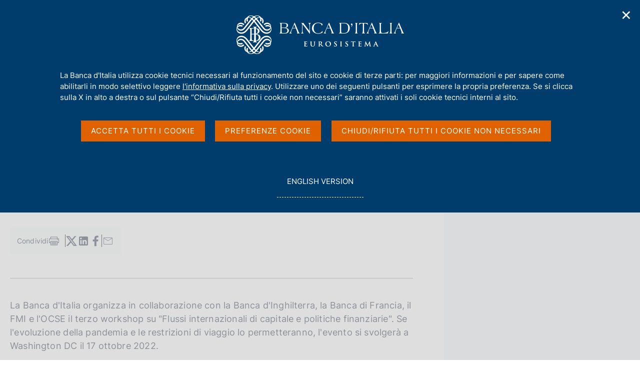

--- FILE ---
content_type: application/javascript
request_url: https://www.bancaditalia.it/application/themes/bdi2/js/vendor/jquery.js
body_size: 36005
content:
"use strict";

function _typeof(o) { "@babel/helpers - typeof"; return _typeof = "function" == typeof Symbol && "symbol" == typeof Symbol.iterator ? function (o) { return typeof o; } : function (o) { return o && "function" == typeof Symbol && o.constructor === Symbol && o !== Symbol.prototype ? "symbol" : typeof o; }, _typeof(o); }
/*! jQuery v3.7.1 | (c) OpenJS Foundation and other contributors | jquery.org/license */
!function (e, t) {
  "use strict";

  "object" == (typeof module === "undefined" ? "undefined" : _typeof(module)) && "object" == _typeof(module.exports) ? module.exports = e.document ? t(e, !0) : function (e) {
    if (!e.document) throw new Error("jQuery requires a window with a document");
    return t(e);
  } : t(e);
}("undefined" != typeof window ? window : void 0, function (ie, e) {
  "use strict";

  var oe = [],
    r = Object.getPrototypeOf,
    ae = oe.slice,
    g = oe.flat ? function (e) {
      return oe.flat.call(e);
    } : function (e) {
      return oe.concat.apply([], e);
    },
    s = oe.push,
    se = oe.indexOf,
    n = {},
    i = n.toString,
    ue = n.hasOwnProperty,
    o = ue.toString,
    a = o.call(Object),
    le = {},
    v = function v(e) {
      return "function" == typeof e && "number" != typeof e.nodeType && "function" != typeof e.item;
    },
    y = function y(e) {
      return null != e && e === e.window;
    },
    C = ie.document,
    u = {
      type: !0,
      src: !0,
      nonce: !0,
      noModule: !0
    };
  function m(e, t, n) {
    var r,
      i,
      o = (n = n || C).createElement("script");
    if (o.text = e, t) for (r in u) (i = t[r] || t.getAttribute && t.getAttribute(r)) && o.setAttribute(r, i);
    n.head.appendChild(o).parentNode.removeChild(o);
  }
  function x(e) {
    return null == e ? e + "" : "object" == _typeof(e) || "function" == typeof e ? n[i.call(e)] || "object" : _typeof(e);
  }
  var t = "3.7.1",
    l = /HTML$/i,
    ce = function ce(e, t) {
      return new ce.fn.init(e, t);
    };
  function c(e) {
    var t = !!e && "length" in e && e.length,
      n = x(e);
    return !v(e) && !y(e) && ("array" === n || 0 === t || "number" == typeof t && 0 < t && t - 1 in e);
  }
  function fe(e, t) {
    return e.nodeName && e.nodeName.toLowerCase() === t.toLowerCase();
  }
  ce.fn = ce.prototype = {
    jquery: t,
    constructor: ce,
    length: 0,
    toArray: function toArray() {
      return ae.call(this);
    },
    get: function get(e) {
      return null == e ? ae.call(this) : e < 0 ? this[e + this.length] : this[e];
    },
    pushStack: function pushStack(e) {
      var t = ce.merge(this.constructor(), e);
      return t.prevObject = this, t;
    },
    each: function each(e) {
      return ce.each(this, e);
    },
    map: function map(n) {
      return this.pushStack(ce.map(this, function (e, t) {
        return n.call(e, t, e);
      }));
    },
    slice: function slice() {
      return this.pushStack(ae.apply(this, arguments));
    },
    first: function first() {
      return this.eq(0);
    },
    last: function last() {
      return this.eq(-1);
    },
    even: function even() {
      return this.pushStack(ce.grep(this, function (e, t) {
        return (t + 1) % 2;
      }));
    },
    odd: function odd() {
      return this.pushStack(ce.grep(this, function (e, t) {
        return t % 2;
      }));
    },
    eq: function eq(e) {
      var t = this.length,
        n = +e + (e < 0 ? t : 0);
      return this.pushStack(0 <= n && n < t ? [this[n]] : []);
    },
    end: function end() {
      return this.prevObject || this.constructor();
    },
    push: s,
    sort: oe.sort,
    splice: oe.splice
  }, ce.extend = ce.fn.extend = function () {
    var e,
      t,
      n,
      r,
      i,
      o,
      a = arguments[0] || {},
      s = 1,
      u = arguments.length,
      l = !1;
    for ("boolean" == typeof a && (l = a, a = arguments[s] || {}, s++), "object" == _typeof(a) || v(a) || (a = {}), s === u && (a = this, s--); s < u; s++) if (null != (e = arguments[s])) for (t in e) r = e[t], "__proto__" !== t && a !== r && (l && r && (ce.isPlainObject(r) || (i = Array.isArray(r))) ? (n = a[t], o = i && !Array.isArray(n) ? [] : i || ce.isPlainObject(n) ? n : {}, i = !1, a[t] = ce.extend(l, o, r)) : void 0 !== r && (a[t] = r));
    return a;
  }, ce.extend({
    expando: "jQuery" + (t + Math.random()).replace(/\D/g, ""),
    isReady: !0,
    error: function error(e) {
      throw new Error(e);
    },
    noop: function noop() {},
    isPlainObject: function isPlainObject(e) {
      var t, n;
      return !(!e || "[object Object]" !== i.call(e)) && (!(t = r(e)) || "function" == typeof (n = ue.call(t, "constructor") && t.constructor) && o.call(n) === a);
    },
    isEmptyObject: function isEmptyObject(e) {
      var t;
      for (t in e) return !1;
      return !0;
    },
    globalEval: function globalEval(e, t, n) {
      m(e, {
        nonce: t && t.nonce
      }, n);
    },
    each: function each(e, t) {
      var n,
        r = 0;
      if (c(e)) {
        for (n = e.length; r < n; r++) if (!1 === t.call(e[r], r, e[r])) break;
      } else for (r in e) if (!1 === t.call(e[r], r, e[r])) break;
      return e;
    },
    text: function text(e) {
      var t,
        n = "",
        r = 0,
        i = e.nodeType;
      if (!i) while (t = e[r++]) n += ce.text(t);
      return 1 === i || 11 === i ? e.textContent : 9 === i ? e.documentElement.textContent : 3 === i || 4 === i ? e.nodeValue : n;
    },
    makeArray: function makeArray(e, t) {
      var n = t || [];
      return null != e && (c(Object(e)) ? ce.merge(n, "string" == typeof e ? [e] : e) : s.call(n, e)), n;
    },
    inArray: function inArray(e, t, n) {
      return null == t ? -1 : se.call(t, e, n);
    },
    isXMLDoc: function isXMLDoc(e) {
      var t = e && e.namespaceURI,
        n = e && (e.ownerDocument || e).documentElement;
      return !l.test(t || n && n.nodeName || "HTML");
    },
    merge: function merge(e, t) {
      for (var n = +t.length, r = 0, i = e.length; r < n; r++) e[i++] = t[r];
      return e.length = i, e;
    },
    grep: function grep(e, t, n) {
      for (var r = [], i = 0, o = e.length, a = !n; i < o; i++) !t(e[i], i) !== a && r.push(e[i]);
      return r;
    },
    map: function map(e, t, n) {
      var r,
        i,
        o = 0,
        a = [];
      if (c(e)) for (r = e.length; o < r; o++) null != (i = t(e[o], o, n)) && a.push(i);else for (o in e) null != (i = t(e[o], o, n)) && a.push(i);
      return g(a);
    },
    guid: 1,
    support: le
  }), "function" == typeof Symbol && (ce.fn[Symbol.iterator] = oe[Symbol.iterator]), ce.each("Boolean Number String Function Array Date RegExp Object Error Symbol".split(" "), function (e, t) {
    n["[object " + t + "]"] = t.toLowerCase();
  });
  var pe = oe.pop,
    de = oe.sort,
    he = oe.splice,
    ge = "[\\x20\\t\\r\\n\\f]",
    ve = new RegExp("^" + ge + "+|((?:^|[^\\\\])(?:\\\\.)*)" + ge + "+$", "g");
  ce.contains = function (e, t) {
    var n = t && t.parentNode;
    return e === n || !(!n || 1 !== n.nodeType || !(e.contains ? e.contains(n) : e.compareDocumentPosition && 16 & e.compareDocumentPosition(n)));
  };
  var f = /([\0-\x1f\x7f]|^-?\d)|^-$|[^\x80-\uFFFF\w-]/g;
  function p(e, t) {
    return t ? "\0" === e ? "\uFFFD" : e.slice(0, -1) + "\\" + e.charCodeAt(e.length - 1).toString(16) + " " : "\\" + e;
  }
  ce.escapeSelector = function (e) {
    return (e + "").replace(f, p);
  };
  var ye = C,
    me = s;
  !function () {
    var e,
      b,
      w,
      o,
      a,
      T,
      r,
      C,
      d,
      i,
      k = me,
      S = ce.expando,
      E = 0,
      n = 0,
      s = W(),
      c = W(),
      u = W(),
      h = W(),
      l = function l(e, t) {
        return e === t && (a = !0), 0;
      },
      f = "checked|selected|async|autofocus|autoplay|controls|defer|disabled|hidden|ismap|loop|multiple|open|readonly|required|scoped",
      t = "(?:\\\\[\\da-fA-F]{1,6}" + ge + "?|\\\\[^\\r\\n\\f]|[\\w-]|[^\0-\\x7f])+",
      p = "\\[" + ge + "*(" + t + ")(?:" + ge + "*([*^$|!~]?=)" + ge + "*(?:'((?:\\\\.|[^\\\\'])*)'|\"((?:\\\\.|[^\\\\\"])*)\"|(" + t + "))|)" + ge + "*\\]",
      g = ":(" + t + ")(?:\\((('((?:\\\\.|[^\\\\'])*)'|\"((?:\\\\.|[^\\\\\"])*)\")|((?:\\\\.|[^\\\\()[\\]]|" + p + ")*)|.*)\\)|)",
      v = new RegExp(ge + "+", "g"),
      y = new RegExp("^" + ge + "*," + ge + "*"),
      m = new RegExp("^" + ge + "*([>+~]|" + ge + ")" + ge + "*"),
      x = new RegExp(ge + "|>"),
      j = new RegExp(g),
      A = new RegExp("^" + t + "$"),
      D = {
        ID: new RegExp("^#(" + t + ")"),
        CLASS: new RegExp("^\\.(" + t + ")"),
        TAG: new RegExp("^(" + t + "|[*])"),
        ATTR: new RegExp("^" + p),
        PSEUDO: new RegExp("^" + g),
        CHILD: new RegExp("^:(only|first|last|nth|nth-last)-(child|of-type)(?:\\(" + ge + "*(even|odd|(([+-]|)(\\d*)n|)" + ge + "*(?:([+-]|)" + ge + "*(\\d+)|))" + ge + "*\\)|)", "i"),
        bool: new RegExp("^(?:" + f + ")$", "i"),
        needsContext: new RegExp("^" + ge + "*[>+~]|:(even|odd|eq|gt|lt|nth|first|last)(?:\\(" + ge + "*((?:-\\d)?\\d*)" + ge + "*\\)|)(?=[^-]|$)", "i")
      },
      N = /^(?:input|select|textarea|button)$/i,
      q = /^h\d$/i,
      L = /^(?:#([\w-]+)|(\w+)|\.([\w-]+))$/,
      H = /[+~]/,
      O = new RegExp("\\\\[\\da-fA-F]{1,6}" + ge + "?|\\\\([^\\r\\n\\f])", "g"),
      P = function P(e, t) {
        var n = "0x" + e.slice(1) - 65536;
        return t || (n < 0 ? String.fromCharCode(n + 65536) : String.fromCharCode(n >> 10 | 55296, 1023 & n | 56320));
      },
      M = function M() {
        V();
      },
      R = J(function (e) {
        return !0 === e.disabled && fe(e, "fieldset");
      }, {
        dir: "parentNode",
        next: "legend"
      });
    try {
      k.apply(oe = ae.call(ye.childNodes), ye.childNodes), oe[ye.childNodes.length].nodeType;
    } catch (e) {
      k = {
        apply: function apply(e, t) {
          me.apply(e, ae.call(t));
        },
        call: function call(e) {
          me.apply(e, ae.call(arguments, 1));
        }
      };
    }
    function I(t, e, n, r) {
      var i,
        o,
        a,
        s,
        u,
        l,
        c,
        f = e && e.ownerDocument,
        p = e ? e.nodeType : 9;
      if (n = n || [], "string" != typeof t || !t || 1 !== p && 9 !== p && 11 !== p) return n;
      if (!r && (V(e), e = e || T, C)) {
        if (11 !== p && (u = L.exec(t))) if (i = u[1]) {
          if (9 === p) {
            if (!(a = e.getElementById(i))) return n;
            if (a.id === i) return k.call(n, a), n;
          } else if (f && (a = f.getElementById(i)) && I.contains(e, a) && a.id === i) return k.call(n, a), n;
        } else {
          if (u[2]) return k.apply(n, e.getElementsByTagName(t)), n;
          if ((i = u[3]) && e.getElementsByClassName) return k.apply(n, e.getElementsByClassName(i)), n;
        }
        if (!(h[t + " "] || d && d.test(t))) {
          if (c = t, f = e, 1 === p && (x.test(t) || m.test(t))) {
            (f = H.test(t) && U(e.parentNode) || e) == e && le.scope || ((s = e.getAttribute("id")) ? s = ce.escapeSelector(s) : e.setAttribute("id", s = S)), o = (l = Y(t)).length;
            while (o--) l[o] = (s ? "#" + s : ":scope") + " " + Q(l[o]);
            c = l.join(",");
          }
          try {
            return k.apply(n, f.querySelectorAll(c)), n;
          } catch (e) {
            h(t, !0);
          } finally {
            s === S && e.removeAttribute("id");
          }
        }
      }
      return re(t.replace(ve, "$1"), e, n, r);
    }
    function W() {
      var r = [];
      return function e(t, n) {
        return r.push(t + " ") > b.cacheLength && delete e[r.shift()], e[t + " "] = n;
      };
    }
    function F(e) {
      return e[S] = !0, e;
    }
    function $(e) {
      var t = T.createElement("fieldset");
      try {
        return !!e(t);
      } catch (e) {
        return !1;
      } finally {
        t.parentNode && t.parentNode.removeChild(t), t = null;
      }
    }
    function B(t) {
      return function (e) {
        return fe(e, "input") && e.type === t;
      };
    }
    function _(t) {
      return function (e) {
        return (fe(e, "input") || fe(e, "button")) && e.type === t;
      };
    }
    function z(t) {
      return function (e) {
        return "form" in e ? e.parentNode && !1 === e.disabled ? "label" in e ? "label" in e.parentNode ? e.parentNode.disabled === t : e.disabled === t : e.isDisabled === t || e.isDisabled !== !t && R(e) === t : e.disabled === t : "label" in e && e.disabled === t;
      };
    }
    function X(a) {
      return F(function (o) {
        return o = +o, F(function (e, t) {
          var n,
            r = a([], e.length, o),
            i = r.length;
          while (i--) e[n = r[i]] && (e[n] = !(t[n] = e[n]));
        });
      });
    }
    function U(e) {
      return e && "undefined" != typeof e.getElementsByTagName && e;
    }
    function V(e) {
      var t,
        n = e ? e.ownerDocument || e : ye;
      return n != T && 9 === n.nodeType && n.documentElement && (r = (T = n).documentElement, C = !ce.isXMLDoc(T), i = r.matches || r.webkitMatchesSelector || r.msMatchesSelector, r.msMatchesSelector && ye != T && (t = T.defaultView) && t.top !== t && t.addEventListener("unload", M), le.getById = $(function (e) {
        return r.appendChild(e).id = ce.expando, !T.getElementsByName || !T.getElementsByName(ce.expando).length;
      }), le.disconnectedMatch = $(function (e) {
        return i.call(e, "*");
      }), le.scope = $(function () {
        return T.querySelectorAll(":scope");
      }), le.cssHas = $(function () {
        try {
          return T.querySelector(":has(*,:jqfake)"), !1;
        } catch (e) {
          return !0;
        }
      }), le.getById ? (b.filter.ID = function (e) {
        var t = e.replace(O, P);
        return function (e) {
          return e.getAttribute("id") === t;
        };
      }, b.find.ID = function (e, t) {
        if ("undefined" != typeof t.getElementById && C) {
          var n = t.getElementById(e);
          return n ? [n] : [];
        }
      }) : (b.filter.ID = function (e) {
        var n = e.replace(O, P);
        return function (e) {
          var t = "undefined" != typeof e.getAttributeNode && e.getAttributeNode("id");
          return t && t.value === n;
        };
      }, b.find.ID = function (e, t) {
        if ("undefined" != typeof t.getElementById && C) {
          var n,
            r,
            i,
            o = t.getElementById(e);
          if (o) {
            if ((n = o.getAttributeNode("id")) && n.value === e) return [o];
            i = t.getElementsByName(e), r = 0;
            while (o = i[r++]) if ((n = o.getAttributeNode("id")) && n.value === e) return [o];
          }
          return [];
        }
      }), b.find.TAG = function (e, t) {
        return "undefined" != typeof t.getElementsByTagName ? t.getElementsByTagName(e) : t.querySelectorAll(e);
      }, b.find.CLASS = function (e, t) {
        if ("undefined" != typeof t.getElementsByClassName && C) return t.getElementsByClassName(e);
      }, d = [], $(function (e) {
        var t;
        r.appendChild(e).innerHTML = "<a id='" + S + "' href='' disabled='disabled'></a><select id='" + S + "-\r\\' disabled='disabled'><option selected=''></option></select>", e.querySelectorAll("[selected]").length || d.push("\\[" + ge + "*(?:value|" + f + ")"), e.querySelectorAll("[id~=" + S + "-]").length || d.push("~="), e.querySelectorAll("a#" + S + "+*").length || d.push(".#.+[+~]"), e.querySelectorAll(":checked").length || d.push(":checked"), (t = T.createElement("input")).setAttribute("type", "hidden"), e.appendChild(t).setAttribute("name", "D"), r.appendChild(e).disabled = !0, 2 !== e.querySelectorAll(":disabled").length && d.push(":enabled", ":disabled"), (t = T.createElement("input")).setAttribute("name", ""), e.appendChild(t), e.querySelectorAll("[name='']").length || d.push("\\[" + ge + "*name" + ge + "*=" + ge + "*(?:''|\"\")");
      }), le.cssHas || d.push(":has"), d = d.length && new RegExp(d.join("|")), l = function l(e, t) {
        if (e === t) return a = !0, 0;
        var n = !e.compareDocumentPosition - !t.compareDocumentPosition;
        return n || (1 & (n = (e.ownerDocument || e) == (t.ownerDocument || t) ? e.compareDocumentPosition(t) : 1) || !le.sortDetached && t.compareDocumentPosition(e) === n ? e === T || e.ownerDocument == ye && I.contains(ye, e) ? -1 : t === T || t.ownerDocument == ye && I.contains(ye, t) ? 1 : o ? se.call(o, e) - se.call(o, t) : 0 : 4 & n ? -1 : 1);
      }), T;
    }
    for (e in I.matches = function (e, t) {
      return I(e, null, null, t);
    }, I.matchesSelector = function (e, t) {
      if (V(e), C && !h[t + " "] && (!d || !d.test(t))) try {
        var n = i.call(e, t);
        if (n || le.disconnectedMatch || e.document && 11 !== e.document.nodeType) return n;
      } catch (e) {
        h(t, !0);
      }
      return 0 < I(t, T, null, [e]).length;
    }, I.contains = function (e, t) {
      return (e.ownerDocument || e) != T && V(e), ce.contains(e, t);
    }, I.attr = function (e, t) {
      (e.ownerDocument || e) != T && V(e);
      var n = b.attrHandle[t.toLowerCase()],
        r = n && ue.call(b.attrHandle, t.toLowerCase()) ? n(e, t, !C) : void 0;
      return void 0 !== r ? r : e.getAttribute(t);
    }, I.error = function (e) {
      throw new Error("Syntax error, unrecognized expression: " + e);
    }, ce.uniqueSort = function (e) {
      var t,
        n = [],
        r = 0,
        i = 0;
      if (a = !le.sortStable, o = !le.sortStable && ae.call(e, 0), de.call(e, l), a) {
        while (t = e[i++]) t === e[i] && (r = n.push(i));
        while (r--) he.call(e, n[r], 1);
      }
      return o = null, e;
    }, ce.fn.uniqueSort = function () {
      return this.pushStack(ce.uniqueSort(ae.apply(this)));
    }, (b = ce.expr = {
      cacheLength: 50,
      createPseudo: F,
      match: D,
      attrHandle: {},
      find: {},
      relative: {
        ">": {
          dir: "parentNode",
          first: !0
        },
        " ": {
          dir: "parentNode"
        },
        "+": {
          dir: "previousSibling",
          first: !0
        },
        "~": {
          dir: "previousSibling"
        }
      },
      preFilter: {
        ATTR: function ATTR(e) {
          return e[1] = e[1].replace(O, P), e[3] = (e[3] || e[4] || e[5] || "").replace(O, P), "~=" === e[2] && (e[3] = " " + e[3] + " "), e.slice(0, 4);
        },
        CHILD: function CHILD(e) {
          return e[1] = e[1].toLowerCase(), "nth" === e[1].slice(0, 3) ? (e[3] || I.error(e[0]), e[4] = +(e[4] ? e[5] + (e[6] || 1) : 2 * ("even" === e[3] || "odd" === e[3])), e[5] = +(e[7] + e[8] || "odd" === e[3])) : e[3] && I.error(e[0]), e;
        },
        PSEUDO: function PSEUDO(e) {
          var t,
            n = !e[6] && e[2];
          return D.CHILD.test(e[0]) ? null : (e[3] ? e[2] = e[4] || e[5] || "" : n && j.test(n) && (t = Y(n, !0)) && (t = n.indexOf(")", n.length - t) - n.length) && (e[0] = e[0].slice(0, t), e[2] = n.slice(0, t)), e.slice(0, 3));
        }
      },
      filter: {
        TAG: function TAG(e) {
          var t = e.replace(O, P).toLowerCase();
          return "*" === e ? function () {
            return !0;
          } : function (e) {
            return fe(e, t);
          };
        },
        CLASS: function CLASS(e) {
          var t = s[e + " "];
          return t || (t = new RegExp("(^|" + ge + ")" + e + "(" + ge + "|$)")) && s(e, function (e) {
            return t.test("string" == typeof e.className && e.className || "undefined" != typeof e.getAttribute && e.getAttribute("class") || "");
          });
        },
        ATTR: function ATTR(n, r, i) {
          return function (e) {
            var t = I.attr(e, n);
            return null == t ? "!=" === r : !r || (t += "", "=" === r ? t === i : "!=" === r ? t !== i : "^=" === r ? i && 0 === t.indexOf(i) : "*=" === r ? i && -1 < t.indexOf(i) : "$=" === r ? i && t.slice(-i.length) === i : "~=" === r ? -1 < (" " + t.replace(v, " ") + " ").indexOf(i) : "|=" === r && (t === i || t.slice(0, i.length + 1) === i + "-"));
          };
        },
        CHILD: function CHILD(d, e, t, h, g) {
          var v = "nth" !== d.slice(0, 3),
            y = "last" !== d.slice(-4),
            m = "of-type" === e;
          return 1 === h && 0 === g ? function (e) {
            return !!e.parentNode;
          } : function (e, t, n) {
            var r,
              i,
              o,
              a,
              s,
              u = v !== y ? "nextSibling" : "previousSibling",
              l = e.parentNode,
              c = m && e.nodeName.toLowerCase(),
              f = !n && !m,
              p = !1;
            if (l) {
              if (v) {
                while (u) {
                  o = e;
                  while (o = o[u]) if (m ? fe(o, c) : 1 === o.nodeType) return !1;
                  s = u = "only" === d && !s && "nextSibling";
                }
                return !0;
              }
              if (s = [y ? l.firstChild : l.lastChild], y && f) {
                p = (a = (r = (i = l[S] || (l[S] = {}))[d] || [])[0] === E && r[1]) && r[2], o = a && l.childNodes[a];
                while (o = ++a && o && o[u] || (p = a = 0) || s.pop()) if (1 === o.nodeType && ++p && o === e) {
                  i[d] = [E, a, p];
                  break;
                }
              } else if (f && (p = a = (r = (i = e[S] || (e[S] = {}))[d] || [])[0] === E && r[1]), !1 === p) while (o = ++a && o && o[u] || (p = a = 0) || s.pop()) if ((m ? fe(o, c) : 1 === o.nodeType) && ++p && (f && ((i = o[S] || (o[S] = {}))[d] = [E, p]), o === e)) break;
              return (p -= g) === h || p % h == 0 && 0 <= p / h;
            }
          };
        },
        PSEUDO: function PSEUDO(e, o) {
          var t,
            a = b.pseudos[e] || b.setFilters[e.toLowerCase()] || I.error("unsupported pseudo: " + e);
          return a[S] ? a(o) : 1 < a.length ? (t = [e, e, "", o], b.setFilters.hasOwnProperty(e.toLowerCase()) ? F(function (e, t) {
            var n,
              r = a(e, o),
              i = r.length;
            while (i--) e[n = se.call(e, r[i])] = !(t[n] = r[i]);
          }) : function (e) {
            return a(e, 0, t);
          }) : a;
        }
      },
      pseudos: {
        not: F(function (e) {
          var r = [],
            i = [],
            s = ne(e.replace(ve, "$1"));
          return s[S] ? F(function (e, t, n, r) {
            var i,
              o = s(e, null, r, []),
              a = e.length;
            while (a--) (i = o[a]) && (e[a] = !(t[a] = i));
          }) : function (e, t, n) {
            return r[0] = e, s(r, null, n, i), r[0] = null, !i.pop();
          };
        }),
        has: F(function (t) {
          return function (e) {
            return 0 < I(t, e).length;
          };
        }),
        contains: F(function (t) {
          return t = t.replace(O, P), function (e) {
            return -1 < (e.textContent || ce.text(e)).indexOf(t);
          };
        }),
        lang: F(function (n) {
          return A.test(n || "") || I.error("unsupported lang: " + n), n = n.replace(O, P).toLowerCase(), function (e) {
            var t;
            do {
              if (t = C ? e.lang : e.getAttribute("xml:lang") || e.getAttribute("lang")) return (t = t.toLowerCase()) === n || 0 === t.indexOf(n + "-");
            } while ((e = e.parentNode) && 1 === e.nodeType);
            return !1;
          };
        }),
        target: function target(e) {
          var t = ie.location && ie.location.hash;
          return t && t.slice(1) === e.id;
        },
        root: function root(e) {
          return e === r;
        },
        focus: function focus(e) {
          return e === function () {
            try {
              return T.activeElement;
            } catch (e) {}
          }() && T.hasFocus() && !!(e.type || e.href || ~e.tabIndex);
        },
        enabled: z(!1),
        disabled: z(!0),
        checked: function checked(e) {
          return fe(e, "input") && !!e.checked || fe(e, "option") && !!e.selected;
        },
        selected: function selected(e) {
          return e.parentNode && e.parentNode.selectedIndex, !0 === e.selected;
        },
        empty: function empty(e) {
          for (e = e.firstChild; e; e = e.nextSibling) if (e.nodeType < 6) return !1;
          return !0;
        },
        parent: function parent(e) {
          return !b.pseudos.empty(e);
        },
        header: function header(e) {
          return q.test(e.nodeName);
        },
        input: function input(e) {
          return N.test(e.nodeName);
        },
        button: function button(e) {
          return fe(e, "input") && "button" === e.type || fe(e, "button");
        },
        text: function text(e) {
          var t;
          return fe(e, "input") && "text" === e.type && (null == (t = e.getAttribute("type")) || "text" === t.toLowerCase());
        },
        first: X(function () {
          return [0];
        }),
        last: X(function (e, t) {
          return [t - 1];
        }),
        eq: X(function (e, t, n) {
          return [n < 0 ? n + t : n];
        }),
        even: X(function (e, t) {
          for (var n = 0; n < t; n += 2) e.push(n);
          return e;
        }),
        odd: X(function (e, t) {
          for (var n = 1; n < t; n += 2) e.push(n);
          return e;
        }),
        lt: X(function (e, t, n) {
          var r;
          for (r = n < 0 ? n + t : t < n ? t : n; 0 <= --r;) e.push(r);
          return e;
        }),
        gt: X(function (e, t, n) {
          for (var r = n < 0 ? n + t : n; ++r < t;) e.push(r);
          return e;
        })
      }
    }).pseudos.nth = b.pseudos.eq, {
      radio: !0,
      checkbox: !0,
      file: !0,
      password: !0,
      image: !0
    }) b.pseudos[e] = B(e);
    for (e in {
      submit: !0,
      reset: !0
    }) b.pseudos[e] = _(e);
    function G() {}
    function Y(e, t) {
      var n,
        r,
        i,
        o,
        a,
        s,
        u,
        l = c[e + " "];
      if (l) return t ? 0 : l.slice(0);
      a = e, s = [], u = b.preFilter;
      while (a) {
        for (o in n && !(r = y.exec(a)) || (r && (a = a.slice(r[0].length) || a), s.push(i = [])), n = !1, (r = m.exec(a)) && (n = r.shift(), i.push({
          value: n,
          type: r[0].replace(ve, " ")
        }), a = a.slice(n.length)), b.filter) !(r = D[o].exec(a)) || u[o] && !(r = u[o](r)) || (n = r.shift(), i.push({
          value: n,
          type: o,
          matches: r
        }), a = a.slice(n.length));
        if (!n) break;
      }
      return t ? a.length : a ? I.error(e) : c(e, s).slice(0);
    }
    function Q(e) {
      for (var t = 0, n = e.length, r = ""; t < n; t++) r += e[t].value;
      return r;
    }
    function J(a, e, t) {
      var s = e.dir,
        u = e.next,
        l = u || s,
        c = t && "parentNode" === l,
        f = n++;
      return e.first ? function (e, t, n) {
        while (e = e[s]) if (1 === e.nodeType || c) return a(e, t, n);
        return !1;
      } : function (e, t, n) {
        var r,
          i,
          o = [E, f];
        if (n) {
          while (e = e[s]) if ((1 === e.nodeType || c) && a(e, t, n)) return !0;
        } else while (e = e[s]) if (1 === e.nodeType || c) if (i = e[S] || (e[S] = {}), u && fe(e, u)) e = e[s] || e;else {
          if ((r = i[l]) && r[0] === E && r[1] === f) return o[2] = r[2];
          if ((i[l] = o)[2] = a(e, t, n)) return !0;
        }
        return !1;
      };
    }
    function K(i) {
      return 1 < i.length ? function (e, t, n) {
        var r = i.length;
        while (r--) if (!i[r](e, t, n)) return !1;
        return !0;
      } : i[0];
    }
    function Z(e, t, n, r, i) {
      for (var o, a = [], s = 0, u = e.length, l = null != t; s < u; s++) (o = e[s]) && (n && !n(o, r, i) || (a.push(o), l && t.push(s)));
      return a;
    }
    function ee(d, h, g, v, y, e) {
      return v && !v[S] && (v = ee(v)), y && !y[S] && (y = ee(y, e)), F(function (e, t, n, r) {
        var i,
          o,
          a,
          s,
          u = [],
          l = [],
          c = t.length,
          f = e || function (e, t, n) {
            for (var r = 0, i = t.length; r < i; r++) I(e, t[r], n);
            return n;
          }(h || "*", n.nodeType ? [n] : n, []),
          p = !d || !e && h ? f : Z(f, u, d, n, r);
        if (g ? g(p, s = y || (e ? d : c || v) ? [] : t, n, r) : s = p, v) {
          i = Z(s, l), v(i, [], n, r), o = i.length;
          while (o--) (a = i[o]) && (s[l[o]] = !(p[l[o]] = a));
        }
        if (e) {
          if (y || d) {
            if (y) {
              i = [], o = s.length;
              while (o--) (a = s[o]) && i.push(p[o] = a);
              y(null, s = [], i, r);
            }
            o = s.length;
            while (o--) (a = s[o]) && -1 < (i = y ? se.call(e, a) : u[o]) && (e[i] = !(t[i] = a));
          }
        } else s = Z(s === t ? s.splice(c, s.length) : s), y ? y(null, t, s, r) : k.apply(t, s);
      });
    }
    function te(e) {
      for (var i, t, n, r = e.length, o = b.relative[e[0].type], a = o || b.relative[" "], s = o ? 1 : 0, u = J(function (e) {
          return e === i;
        }, a, !0), l = J(function (e) {
          return -1 < se.call(i, e);
        }, a, !0), c = [function (e, t, n) {
          var r = !o && (n || t != w) || ((i = t).nodeType ? u(e, t, n) : l(e, t, n));
          return i = null, r;
        }]; s < r; s++) if (t = b.relative[e[s].type]) c = [J(K(c), t)];else {
        if ((t = b.filter[e[s].type].apply(null, e[s].matches))[S]) {
          for (n = ++s; n < r; n++) if (b.relative[e[n].type]) break;
          return ee(1 < s && K(c), 1 < s && Q(e.slice(0, s - 1).concat({
            value: " " === e[s - 2].type ? "*" : ""
          })).replace(ve, "$1"), t, s < n && te(e.slice(s, n)), n < r && te(e = e.slice(n)), n < r && Q(e));
        }
        c.push(t);
      }
      return K(c);
    }
    function ne(e, t) {
      var n,
        v,
        y,
        m,
        x,
        r,
        i = [],
        o = [],
        a = u[e + " "];
      if (!a) {
        t || (t = Y(e)), n = t.length;
        while (n--) (a = te(t[n]))[S] ? i.push(a) : o.push(a);
        (a = u(e, (v = o, m = 0 < (y = i).length, x = 0 < v.length, r = function r(e, t, n, _r, i) {
          var o,
            a,
            s,
            u = 0,
            l = "0",
            c = e && [],
            f = [],
            p = w,
            d = e || x && b.find.TAG("*", i),
            h = E += null == p ? 1 : Math.random() || .1,
            g = d.length;
          for (i && (w = t == T || t || i); l !== g && null != (o = d[l]); l++) {
            if (x && o) {
              a = 0, t || o.ownerDocument == T || (V(o), n = !C);
              while (s = v[a++]) if (s(o, t || T, n)) {
                k.call(_r, o);
                break;
              }
              i && (E = h);
            }
            m && ((o = !s && o) && u--, e && c.push(o));
          }
          if (u += l, m && l !== u) {
            a = 0;
            while (s = y[a++]) s(c, f, t, n);
            if (e) {
              if (0 < u) while (l--) c[l] || f[l] || (f[l] = pe.call(_r));
              f = Z(f);
            }
            k.apply(_r, f), i && !e && 0 < f.length && 1 < u + y.length && ce.uniqueSort(_r);
          }
          return i && (E = h, w = p), c;
        }, m ? F(r) : r))).selector = e;
      }
      return a;
    }
    function re(e, t, n, r) {
      var i,
        o,
        a,
        s,
        u,
        l = "function" == typeof e && e,
        c = !r && Y(e = l.selector || e);
      if (n = n || [], 1 === c.length) {
        if (2 < (o = c[0] = c[0].slice(0)).length && "ID" === (a = o[0]).type && 9 === t.nodeType && C && b.relative[o[1].type]) {
          if (!(t = (b.find.ID(a.matches[0].replace(O, P), t) || [])[0])) return n;
          l && (t = t.parentNode), e = e.slice(o.shift().value.length);
        }
        i = D.needsContext.test(e) ? 0 : o.length;
        while (i--) {
          if (a = o[i], b.relative[s = a.type]) break;
          if ((u = b.find[s]) && (r = u(a.matches[0].replace(O, P), H.test(o[0].type) && U(t.parentNode) || t))) {
            if (o.splice(i, 1), !(e = r.length && Q(o))) return k.apply(n, r), n;
            break;
          }
        }
      }
      return (l || ne(e, c))(r, t, !C, n, !t || H.test(e) && U(t.parentNode) || t), n;
    }
    G.prototype = b.filters = b.pseudos, b.setFilters = new G(), le.sortStable = S.split("").sort(l).join("") === S, V(), le.sortDetached = $(function (e) {
      return 1 & e.compareDocumentPosition(T.createElement("fieldset"));
    }), ce.find = I, ce.expr[":"] = ce.expr.pseudos, ce.unique = ce.uniqueSort, I.compile = ne, I.select = re, I.setDocument = V, I.tokenize = Y, I.escape = ce.escapeSelector, I.getText = ce.text, I.isXML = ce.isXMLDoc, I.selectors = ce.expr, I.support = ce.support, I.uniqueSort = ce.uniqueSort;
  }();
  var d = function d(e, t, n) {
      var r = [],
        i = void 0 !== n;
      while ((e = e[t]) && 9 !== e.nodeType) if (1 === e.nodeType) {
        if (i && ce(e).is(n)) break;
        r.push(e);
      }
      return r;
    },
    h = function h(e, t) {
      for (var n = []; e; e = e.nextSibling) 1 === e.nodeType && e !== t && n.push(e);
      return n;
    },
    b = ce.expr.match.needsContext,
    w = /^<([a-z][^\/\0>:\x20\t\r\n\f]*)[\x20\t\r\n\f]*\/?>(?:<\/\1>|)$/i;
  function T(e, n, r) {
    return v(n) ? ce.grep(e, function (e, t) {
      return !!n.call(e, t, e) !== r;
    }) : n.nodeType ? ce.grep(e, function (e) {
      return e === n !== r;
    }) : "string" != typeof n ? ce.grep(e, function (e) {
      return -1 < se.call(n, e) !== r;
    }) : ce.filter(n, e, r);
  }
  ce.filter = function (e, t, n) {
    var r = t[0];
    return n && (e = ":not(" + e + ")"), 1 === t.length && 1 === r.nodeType ? ce.find.matchesSelector(r, e) ? [r] : [] : ce.find.matches(e, ce.grep(t, function (e) {
      return 1 === e.nodeType;
    }));
  }, ce.fn.extend({
    find: function find(e) {
      var t,
        n,
        r = this.length,
        i = this;
      if ("string" != typeof e) return this.pushStack(ce(e).filter(function () {
        for (t = 0; t < r; t++) if (ce.contains(i[t], this)) return !0;
      }));
      for (n = this.pushStack([]), t = 0; t < r; t++) ce.find(e, i[t], n);
      return 1 < r ? ce.uniqueSort(n) : n;
    },
    filter: function filter(e) {
      return this.pushStack(T(this, e || [], !1));
    },
    not: function not(e) {
      return this.pushStack(T(this, e || [], !0));
    },
    is: function is(e) {
      return !!T(this, "string" == typeof e && b.test(e) ? ce(e) : e || [], !1).length;
    }
  });
  var k,
    S = /^(?:\s*(<[\w\W]+>)[^>]*|#([\w-]+))$/;
  (ce.fn.init = function (e, t, n) {
    var r, i;
    if (!e) return this;
    if (n = n || k, "string" == typeof e) {
      if (!(r = "<" === e[0] && ">" === e[e.length - 1] && 3 <= e.length ? [null, e, null] : S.exec(e)) || !r[1] && t) return !t || t.jquery ? (t || n).find(e) : this.constructor(t).find(e);
      if (r[1]) {
        if (t = t instanceof ce ? t[0] : t, ce.merge(this, ce.parseHTML(r[1], t && t.nodeType ? t.ownerDocument || t : C, !0)), w.test(r[1]) && ce.isPlainObject(t)) for (r in t) v(this[r]) ? this[r](t[r]) : this.attr(r, t[r]);
        return this;
      }
      return (i = C.getElementById(r[2])) && (this[0] = i, this.length = 1), this;
    }
    return e.nodeType ? (this[0] = e, this.length = 1, this) : v(e) ? void 0 !== n.ready ? n.ready(e) : e(ce) : ce.makeArray(e, this);
  }).prototype = ce.fn, k = ce(C);
  var E = /^(?:parents|prev(?:Until|All))/,
    j = {
      children: !0,
      contents: !0,
      next: !0,
      prev: !0
    };
  function A(e, t) {
    while ((e = e[t]) && 1 !== e.nodeType);
    return e;
  }
  ce.fn.extend({
    has: function has(e) {
      var t = ce(e, this),
        n = t.length;
      return this.filter(function () {
        for (var e = 0; e < n; e++) if (ce.contains(this, t[e])) return !0;
      });
    },
    closest: function closest(e, t) {
      var n,
        r = 0,
        i = this.length,
        o = [],
        a = "string" != typeof e && ce(e);
      if (!b.test(e)) for (; r < i; r++) for (n = this[r]; n && n !== t; n = n.parentNode) if (n.nodeType < 11 && (a ? -1 < a.index(n) : 1 === n.nodeType && ce.find.matchesSelector(n, e))) {
        o.push(n);
        break;
      }
      return this.pushStack(1 < o.length ? ce.uniqueSort(o) : o);
    },
    index: function index(e) {
      return e ? "string" == typeof e ? se.call(ce(e), this[0]) : se.call(this, e.jquery ? e[0] : e) : this[0] && this[0].parentNode ? this.first().prevAll().length : -1;
    },
    add: function add(e, t) {
      return this.pushStack(ce.uniqueSort(ce.merge(this.get(), ce(e, t))));
    },
    addBack: function addBack(e) {
      return this.add(null == e ? this.prevObject : this.prevObject.filter(e));
    }
  }), ce.each({
    parent: function parent(e) {
      var t = e.parentNode;
      return t && 11 !== t.nodeType ? t : null;
    },
    parents: function parents(e) {
      return d(e, "parentNode");
    },
    parentsUntil: function parentsUntil(e, t, n) {
      return d(e, "parentNode", n);
    },
    next: function next(e) {
      return A(e, "nextSibling");
    },
    prev: function prev(e) {
      return A(e, "previousSibling");
    },
    nextAll: function nextAll(e) {
      return d(e, "nextSibling");
    },
    prevAll: function prevAll(e) {
      return d(e, "previousSibling");
    },
    nextUntil: function nextUntil(e, t, n) {
      return d(e, "nextSibling", n);
    },
    prevUntil: function prevUntil(e, t, n) {
      return d(e, "previousSibling", n);
    },
    siblings: function siblings(e) {
      return h((e.parentNode || {}).firstChild, e);
    },
    children: function children(e) {
      return h(e.firstChild);
    },
    contents: function contents(e) {
      return null != e.contentDocument && r(e.contentDocument) ? e.contentDocument : (fe(e, "template") && (e = e.content || e), ce.merge([], e.childNodes));
    }
  }, function (r, i) {
    ce.fn[r] = function (e, t) {
      var n = ce.map(this, i, e);
      return "Until" !== r.slice(-5) && (t = e), t && "string" == typeof t && (n = ce.filter(t, n)), 1 < this.length && (j[r] || ce.uniqueSort(n), E.test(r) && n.reverse()), this.pushStack(n);
    };
  });
  var D = /[^\x20\t\r\n\f]+/g;
  function N(e) {
    return e;
  }
  function q(e) {
    throw e;
  }
  function L(e, t, n, r) {
    var i;
    try {
      e && v(i = e.promise) ? i.call(e).done(t).fail(n) : e && v(i = e.then) ? i.call(e, t, n) : t.apply(void 0, [e].slice(r));
    } catch (e) {
      n.apply(void 0, [e]);
    }
  }
  ce.Callbacks = function (r) {
    var e, n;
    r = "string" == typeof r ? (e = r, n = {}, ce.each(e.match(D) || [], function (e, t) {
      n[t] = !0;
    }), n) : ce.extend({}, r);
    var i,
      t,
      o,
      a,
      s = [],
      u = [],
      l = -1,
      c = function c() {
        for (a = a || r.once, o = i = !0; u.length; l = -1) {
          t = u.shift();
          while (++l < s.length) !1 === s[l].apply(t[0], t[1]) && r.stopOnFalse && (l = s.length, t = !1);
        }
        r.memory || (t = !1), i = !1, a && (s = t ? [] : "");
      },
      f = {
        add: function add() {
          return s && (t && !i && (l = s.length - 1, u.push(t)), function n(e) {
            ce.each(e, function (e, t) {
              v(t) ? r.unique && f.has(t) || s.push(t) : t && t.length && "string" !== x(t) && n(t);
            });
          }(arguments), t && !i && c()), this;
        },
        remove: function remove() {
          return ce.each(arguments, function (e, t) {
            var n;
            while (-1 < (n = ce.inArray(t, s, n))) s.splice(n, 1), n <= l && l--;
          }), this;
        },
        has: function has(e) {
          return e ? -1 < ce.inArray(e, s) : 0 < s.length;
        },
        empty: function empty() {
          return s && (s = []), this;
        },
        disable: function disable() {
          return a = u = [], s = t = "", this;
        },
        disabled: function disabled() {
          return !s;
        },
        lock: function lock() {
          return a = u = [], t || i || (s = t = ""), this;
        },
        locked: function locked() {
          return !!a;
        },
        fireWith: function fireWith(e, t) {
          return a || (t = [e, (t = t || []).slice ? t.slice() : t], u.push(t), i || c()), this;
        },
        fire: function fire() {
          return f.fireWith(this, arguments), this;
        },
        fired: function fired() {
          return !!o;
        }
      };
    return f;
  }, ce.extend({
    Deferred: function Deferred(e) {
      var o = [["notify", "progress", ce.Callbacks("memory"), ce.Callbacks("memory"), 2], ["resolve", "done", ce.Callbacks("once memory"), ce.Callbacks("once memory"), 0, "resolved"], ["reject", "fail", ce.Callbacks("once memory"), ce.Callbacks("once memory"), 1, "rejected"]],
        i = "pending",
        a = {
          state: function state() {
            return i;
          },
          always: function always() {
            return s.done(arguments).fail(arguments), this;
          },
          "catch": function _catch(e) {
            return a.then(null, e);
          },
          pipe: function pipe() {
            var i = arguments;
            return ce.Deferred(function (r) {
              ce.each(o, function (e, t) {
                var n = v(i[t[4]]) && i[t[4]];
                s[t[1]](function () {
                  var e = n && n.apply(this, arguments);
                  e && v(e.promise) ? e.promise().progress(r.notify).done(r.resolve).fail(r.reject) : r[t[0] + "With"](this, n ? [e] : arguments);
                });
              }), i = null;
            }).promise();
          },
          then: function then(t, n, r) {
            var u = 0;
            function l(i, o, a, s) {
              return function () {
                var n = this,
                  r = arguments,
                  e = function e() {
                    var e, t;
                    if (!(i < u)) {
                      if ((e = a.apply(n, r)) === o.promise()) throw new TypeError("Thenable self-resolution");
                      t = e && ("object" == _typeof(e) || "function" == typeof e) && e.then, v(t) ? s ? t.call(e, l(u, o, N, s), l(u, o, q, s)) : (u++, t.call(e, l(u, o, N, s), l(u, o, q, s), l(u, o, N, o.notifyWith))) : (a !== N && (n = void 0, r = [e]), (s || o.resolveWith)(n, r));
                    }
                  },
                  t = s ? e : function () {
                    try {
                      e();
                    } catch (e) {
                      ce.Deferred.exceptionHook && ce.Deferred.exceptionHook(e, t.error), u <= i + 1 && (a !== q && (n = void 0, r = [e]), o.rejectWith(n, r));
                    }
                  };
                i ? t() : (ce.Deferred.getErrorHook ? t.error = ce.Deferred.getErrorHook() : ce.Deferred.getStackHook && (t.error = ce.Deferred.getStackHook()), ie.setTimeout(t));
              };
            }
            return ce.Deferred(function (e) {
              o[0][3].add(l(0, e, v(r) ? r : N, e.notifyWith)), o[1][3].add(l(0, e, v(t) ? t : N)), o[2][3].add(l(0, e, v(n) ? n : q));
            }).promise();
          },
          promise: function promise(e) {
            return null != e ? ce.extend(e, a) : a;
          }
        },
        s = {};
      return ce.each(o, function (e, t) {
        var n = t[2],
          r = t[5];
        a[t[1]] = n.add, r && n.add(function () {
          i = r;
        }, o[3 - e][2].disable, o[3 - e][3].disable, o[0][2].lock, o[0][3].lock), n.add(t[3].fire), s[t[0]] = function () {
          return s[t[0] + "With"](this === s ? void 0 : this, arguments), this;
        }, s[t[0] + "With"] = n.fireWith;
      }), a.promise(s), e && e.call(s, s), s;
    },
    when: function when(e) {
      var n = arguments.length,
        t = n,
        r = Array(t),
        i = ae.call(arguments),
        o = ce.Deferred(),
        a = function a(t) {
          return function (e) {
            r[t] = this, i[t] = 1 < arguments.length ? ae.call(arguments) : e, --n || o.resolveWith(r, i);
          };
        };
      if (n <= 1 && (L(e, o.done(a(t)).resolve, o.reject, !n), "pending" === o.state() || v(i[t] && i[t].then))) return o.then();
      while (t--) L(i[t], a(t), o.reject);
      return o.promise();
    }
  });
  var H = /^(Eval|Internal|Range|Reference|Syntax|Type|URI)Error$/;
  ce.Deferred.exceptionHook = function (e, t) {
    ie.console && ie.console.warn && e && H.test(e.name) && ie.console.warn("jQuery.Deferred exception: " + e.message, e.stack, t);
  }, ce.readyException = function (e) {
    ie.setTimeout(function () {
      throw e;
    });
  };
  var O = ce.Deferred();
  function P() {
    C.removeEventListener("DOMContentLoaded", P), ie.removeEventListener("load", P), ce.ready();
  }
  ce.fn.ready = function (e) {
    return O.then(e)["catch"](function (e) {
      ce.readyException(e);
    }), this;
  }, ce.extend({
    isReady: !1,
    readyWait: 1,
    ready: function ready(e) {
      (!0 === e ? --ce.readyWait : ce.isReady) || (ce.isReady = !0) !== e && 0 < --ce.readyWait || O.resolveWith(C, [ce]);
    }
  }), ce.ready.then = O.then, "complete" === C.readyState || "loading" !== C.readyState && !C.documentElement.doScroll ? ie.setTimeout(ce.ready) : (C.addEventListener("DOMContentLoaded", P), ie.addEventListener("load", P));
  var M = function M(e, t, n, r, i, o, a) {
      var s = 0,
        u = e.length,
        l = null == n;
      if ("object" === x(n)) for (s in i = !0, n) M(e, t, s, n[s], !0, o, a);else if (void 0 !== r && (i = !0, v(r) || (a = !0), l && (a ? (t.call(e, r), t = null) : (l = t, t = function t(e, _t2, n) {
        return l.call(ce(e), n);
      })), t)) for (; s < u; s++) t(e[s], n, a ? r : r.call(e[s], s, t(e[s], n)));
      return i ? e : l ? t.call(e) : u ? t(e[0], n) : o;
    },
    R = /^-ms-/,
    I = /-([a-z])/g;
  function W(e, t) {
    return t.toUpperCase();
  }
  function F(e) {
    return e.replace(R, "ms-").replace(I, W);
  }
  var $ = function $(e) {
    return 1 === e.nodeType || 9 === e.nodeType || !+e.nodeType;
  };
  function B() {
    this.expando = ce.expando + B.uid++;
  }
  B.uid = 1, B.prototype = {
    cache: function cache(e) {
      var t = e[this.expando];
      return t || (t = {}, $(e) && (e.nodeType ? e[this.expando] = t : Object.defineProperty(e, this.expando, {
        value: t,
        configurable: !0
      }))), t;
    },
    set: function set(e, t, n) {
      var r,
        i = this.cache(e);
      if ("string" == typeof t) i[F(t)] = n;else for (r in t) i[F(r)] = t[r];
      return i;
    },
    get: function get(e, t) {
      return void 0 === t ? this.cache(e) : e[this.expando] && e[this.expando][F(t)];
    },
    access: function access(e, t, n) {
      return void 0 === t || t && "string" == typeof t && void 0 === n ? this.get(e, t) : (this.set(e, t, n), void 0 !== n ? n : t);
    },
    remove: function remove(e, t) {
      var n,
        r = e[this.expando];
      if (void 0 !== r) {
        if (void 0 !== t) {
          n = (t = Array.isArray(t) ? t.map(F) : (t = F(t)) in r ? [t] : t.match(D) || []).length;
          while (n--) delete r[t[n]];
        }
        (void 0 === t || ce.isEmptyObject(r)) && (e.nodeType ? e[this.expando] = void 0 : delete e[this.expando]);
      }
    },
    hasData: function hasData(e) {
      var t = e[this.expando];
      return void 0 !== t && !ce.isEmptyObject(t);
    }
  };
  var _ = new B(),
    z = new B(),
    X = /^(?:\{[\w\W]*\}|\[[\w\W]*\])$/,
    U = /[A-Z]/g;
  function V(e, t, n) {
    var r, i;
    if (void 0 === n && 1 === e.nodeType) if (r = "data-" + t.replace(U, "-$&").toLowerCase(), "string" == typeof (n = e.getAttribute(r))) {
      try {
        n = "true" === (i = n) || "false" !== i && ("null" === i ? null : i === +i + "" ? +i : X.test(i) ? JSON.parse(i) : i);
      } catch (e) {}
      z.set(e, t, n);
    } else n = void 0;
    return n;
  }
  ce.extend({
    hasData: function hasData(e) {
      return z.hasData(e) || _.hasData(e);
    },
    data: function data(e, t, n) {
      return z.access(e, t, n);
    },
    removeData: function removeData(e, t) {
      z.remove(e, t);
    },
    _data: function _data(e, t, n) {
      return _.access(e, t, n);
    },
    _removeData: function _removeData(e, t) {
      _.remove(e, t);
    }
  }), ce.fn.extend({
    data: function data(n, e) {
      var t,
        r,
        i,
        o = this[0],
        a = o && o.attributes;
      if (void 0 === n) {
        if (this.length && (i = z.get(o), 1 === o.nodeType && !_.get(o, "hasDataAttrs"))) {
          t = a.length;
          while (t--) a[t] && 0 === (r = a[t].name).indexOf("data-") && (r = F(r.slice(5)), V(o, r, i[r]));
          _.set(o, "hasDataAttrs", !0);
        }
        return i;
      }
      return "object" == _typeof(n) ? this.each(function () {
        z.set(this, n);
      }) : M(this, function (e) {
        var t;
        if (o && void 0 === e) return void 0 !== (t = z.get(o, n)) ? t : void 0 !== (t = V(o, n)) ? t : void 0;
        this.each(function () {
          z.set(this, n, e);
        });
      }, null, e, 1 < arguments.length, null, !0);
    },
    removeData: function removeData(e) {
      return this.each(function () {
        z.remove(this, e);
      });
    }
  }), ce.extend({
    queue: function queue(e, t, n) {
      var r;
      if (e) return t = (t || "fx") + "queue", r = _.get(e, t), n && (!r || Array.isArray(n) ? r = _.access(e, t, ce.makeArray(n)) : r.push(n)), r || [];
    },
    dequeue: function dequeue(e, t) {
      t = t || "fx";
      var n = ce.queue(e, t),
        r = n.length,
        i = n.shift(),
        o = ce._queueHooks(e, t);
      "inprogress" === i && (i = n.shift(), r--), i && ("fx" === t && n.unshift("inprogress"), delete o.stop, i.call(e, function () {
        ce.dequeue(e, t);
      }, o)), !r && o && o.empty.fire();
    },
    _queueHooks: function _queueHooks(e, t) {
      var n = t + "queueHooks";
      return _.get(e, n) || _.access(e, n, {
        empty: ce.Callbacks("once memory").add(function () {
          _.remove(e, [t + "queue", n]);
        })
      });
    }
  }), ce.fn.extend({
    queue: function queue(t, n) {
      var e = 2;
      return "string" != typeof t && (n = t, t = "fx", e--), arguments.length < e ? ce.queue(this[0], t) : void 0 === n ? this : this.each(function () {
        var e = ce.queue(this, t, n);
        ce._queueHooks(this, t), "fx" === t && "inprogress" !== e[0] && ce.dequeue(this, t);
      });
    },
    dequeue: function dequeue(e) {
      return this.each(function () {
        ce.dequeue(this, e);
      });
    },
    clearQueue: function clearQueue(e) {
      return this.queue(e || "fx", []);
    },
    promise: function promise(e, t) {
      var n,
        r = 1,
        i = ce.Deferred(),
        o = this,
        a = this.length,
        s = function s() {
          --r || i.resolveWith(o, [o]);
        };
      "string" != typeof e && (t = e, e = void 0), e = e || "fx";
      while (a--) (n = _.get(o[a], e + "queueHooks")) && n.empty && (r++, n.empty.add(s));
      return s(), i.promise(t);
    }
  });
  var G = /[+-]?(?:\d*\.|)\d+(?:[eE][+-]?\d+|)/.source,
    Y = new RegExp("^(?:([+-])=|)(" + G + ")([a-z%]*)$", "i"),
    Q = ["Top", "Right", "Bottom", "Left"],
    J = C.documentElement,
    K = function K(e) {
      return ce.contains(e.ownerDocument, e);
    },
    Z = {
      composed: !0
    };
  J.getRootNode && (K = function K(e) {
    return ce.contains(e.ownerDocument, e) || e.getRootNode(Z) === e.ownerDocument;
  });
  var ee = function ee(e, t) {
    return "none" === (e = t || e).style.display || "" === e.style.display && K(e) && "none" === ce.css(e, "display");
  };
  function te(e, t, n, r) {
    var i,
      o,
      a = 20,
      s = r ? function () {
        return r.cur();
      } : function () {
        return ce.css(e, t, "");
      },
      u = s(),
      l = n && n[3] || (ce.cssNumber[t] ? "" : "px"),
      c = e.nodeType && (ce.cssNumber[t] || "px" !== l && +u) && Y.exec(ce.css(e, t));
    if (c && c[3] !== l) {
      u /= 2, l = l || c[3], c = +u || 1;
      while (a--) ce.style(e, t, c + l), (1 - o) * (1 - (o = s() / u || .5)) <= 0 && (a = 0), c /= o;
      c *= 2, ce.style(e, t, c + l), n = n || [];
    }
    return n && (c = +c || +u || 0, i = n[1] ? c + (n[1] + 1) * n[2] : +n[2], r && (r.unit = l, r.start = c, r.end = i)), i;
  }
  var ne = {};
  function re(e, t) {
    for (var n, r, i, o, a, s, u, l = [], c = 0, f = e.length; c < f; c++) (r = e[c]).style && (n = r.style.display, t ? ("none" === n && (l[c] = _.get(r, "display") || null, l[c] || (r.style.display = "")), "" === r.style.display && ee(r) && (l[c] = (u = a = o = void 0, a = (i = r).ownerDocument, s = i.nodeName, (u = ne[s]) || (o = a.body.appendChild(a.createElement(s)), u = ce.css(o, "display"), o.parentNode.removeChild(o), "none" === u && (u = "block"), ne[s] = u)))) : "none" !== n && (l[c] = "none", _.set(r, "display", n)));
    for (c = 0; c < f; c++) null != l[c] && (e[c].style.display = l[c]);
    return e;
  }
  ce.fn.extend({
    show: function show() {
      return re(this, !0);
    },
    hide: function hide() {
      return re(this);
    },
    toggle: function toggle(e) {
      return "boolean" == typeof e ? e ? this.show() : this.hide() : this.each(function () {
        ee(this) ? ce(this).show() : ce(this).hide();
      });
    }
  });
  var xe,
    be,
    we = /^(?:checkbox|radio)$/i,
    Te = /<([a-z][^\/\0>\x20\t\r\n\f]*)/i,
    Ce = /^$|^module$|\/(?:java|ecma)script/i;
  xe = C.createDocumentFragment().appendChild(C.createElement("div")), (be = C.createElement("input")).setAttribute("type", "radio"), be.setAttribute("checked", "checked"), be.setAttribute("name", "t"), xe.appendChild(be), le.checkClone = xe.cloneNode(!0).cloneNode(!0).lastChild.checked, xe.innerHTML = "<textarea>x</textarea>", le.noCloneChecked = !!xe.cloneNode(!0).lastChild.defaultValue, xe.innerHTML = "<option></option>", le.option = !!xe.lastChild;
  var ke = {
    thead: [1, "<table>", "</table>"],
    col: [2, "<table><colgroup>", "</colgroup></table>"],
    tr: [2, "<table><tbody>", "</tbody></table>"],
    td: [3, "<table><tbody><tr>", "</tr></tbody></table>"],
    _default: [0, "", ""]
  };
  function Se(e, t) {
    var n;
    return n = "undefined" != typeof e.getElementsByTagName ? e.getElementsByTagName(t || "*") : "undefined" != typeof e.querySelectorAll ? e.querySelectorAll(t || "*") : [], void 0 === t || t && fe(e, t) ? ce.merge([e], n) : n;
  }
  function Ee(e, t) {
    for (var n = 0, r = e.length; n < r; n++) _.set(e[n], "globalEval", !t || _.get(t[n], "globalEval"));
  }
  ke.tbody = ke.tfoot = ke.colgroup = ke.caption = ke.thead, ke.th = ke.td, le.option || (ke.optgroup = ke.option = [1, "<select multiple='multiple'>", "</select>"]);
  var je = /<|&#?\w+;/;
  function Ae(e, t, n, r, i) {
    for (var o, a, s, u, l, c, f = t.createDocumentFragment(), p = [], d = 0, h = e.length; d < h; d++) if ((o = e[d]) || 0 === o) if ("object" === x(o)) ce.merge(p, o.nodeType ? [o] : o);else if (je.test(o)) {
      a = a || f.appendChild(t.createElement("div")), s = (Te.exec(o) || ["", ""])[1].toLowerCase(), u = ke[s] || ke._default, a.innerHTML = u[1] + ce.htmlPrefilter(o) + u[2], c = u[0];
      while (c--) a = a.lastChild;
      ce.merge(p, a.childNodes), (a = f.firstChild).textContent = "";
    } else p.push(t.createTextNode(o));
    f.textContent = "", d = 0;
    while (o = p[d++]) if (r && -1 < ce.inArray(o, r)) i && i.push(o);else if (l = K(o), a = Se(f.appendChild(o), "script"), l && Ee(a), n) {
      c = 0;
      while (o = a[c++]) Ce.test(o.type || "") && n.push(o);
    }
    return f;
  }
  var De = /^([^.]*)(?:\.(.+)|)/;
  function Ne() {
    return !0;
  }
  function qe() {
    return !1;
  }
  function Le(e, t, n, r, i, o) {
    var a, s;
    if ("object" == _typeof(t)) {
      for (s in "string" != typeof n && (r = r || n, n = void 0), t) Le(e, s, n, r, t[s], o);
      return e;
    }
    if (null == r && null == i ? (i = n, r = n = void 0) : null == i && ("string" == typeof n ? (i = r, r = void 0) : (i = r, r = n, n = void 0)), !1 === i) i = qe;else if (!i) return e;
    return 1 === o && (a = i, (i = function i(e) {
      return ce().off(e), a.apply(this, arguments);
    }).guid = a.guid || (a.guid = ce.guid++)), e.each(function () {
      ce.event.add(this, t, i, r, n);
    });
  }
  function He(e, r, t) {
    t ? (_.set(e, r, !1), ce.event.add(e, r, {
      namespace: !1,
      handler: function handler(e) {
        var t,
          n = _.get(this, r);
        if (1 & e.isTrigger && this[r]) {
          if (n) (ce.event.special[r] || {}).delegateType && e.stopPropagation();else if (n = ae.call(arguments), _.set(this, r, n), this[r](), t = _.get(this, r), _.set(this, r, !1), n !== t) return e.stopImmediatePropagation(), e.preventDefault(), t;
        } else n && (_.set(this, r, ce.event.trigger(n[0], n.slice(1), this)), e.stopPropagation(), e.isImmediatePropagationStopped = Ne);
      }
    })) : void 0 === _.get(e, r) && ce.event.add(e, r, Ne);
  }
  ce.event = {
    global: {},
    add: function add(t, e, n, r, i) {
      var o,
        a,
        s,
        u,
        l,
        c,
        f,
        p,
        d,
        h,
        g,
        v = _.get(t);
      if ($(t)) {
        n.handler && (n = (o = n).handler, i = o.selector), i && ce.find.matchesSelector(J, i), n.guid || (n.guid = ce.guid++), (u = v.events) || (u = v.events = Object.create(null)), (a = v.handle) || (a = v.handle = function (e) {
          return "undefined" != typeof ce && ce.event.triggered !== e.type ? ce.event.dispatch.apply(t, arguments) : void 0;
        }), l = (e = (e || "").match(D) || [""]).length;
        while (l--) d = g = (s = De.exec(e[l]) || [])[1], h = (s[2] || "").split(".").sort(), d && (f = ce.event.special[d] || {}, d = (i ? f.delegateType : f.bindType) || d, f = ce.event.special[d] || {}, c = ce.extend({
          type: d,
          origType: g,
          data: r,
          handler: n,
          guid: n.guid,
          selector: i,
          needsContext: i && ce.expr.match.needsContext.test(i),
          namespace: h.join(".")
        }, o), (p = u[d]) || ((p = u[d] = []).delegateCount = 0, f.setup && !1 !== f.setup.call(t, r, h, a) || t.addEventListener && t.addEventListener(d, a)), f.add && (f.add.call(t, c), c.handler.guid || (c.handler.guid = n.guid)), i ? p.splice(p.delegateCount++, 0, c) : p.push(c), ce.event.global[d] = !0);
      }
    },
    remove: function remove(e, t, n, r, i) {
      var o,
        a,
        s,
        u,
        l,
        c,
        f,
        p,
        d,
        h,
        g,
        v = _.hasData(e) && _.get(e);
      if (v && (u = v.events)) {
        l = (t = (t || "").match(D) || [""]).length;
        while (l--) if (d = g = (s = De.exec(t[l]) || [])[1], h = (s[2] || "").split(".").sort(), d) {
          f = ce.event.special[d] || {}, p = u[d = (r ? f.delegateType : f.bindType) || d] || [], s = s[2] && new RegExp("(^|\\.)" + h.join("\\.(?:.*\\.|)") + "(\\.|$)"), a = o = p.length;
          while (o--) c = p[o], !i && g !== c.origType || n && n.guid !== c.guid || s && !s.test(c.namespace) || r && r !== c.selector && ("**" !== r || !c.selector) || (p.splice(o, 1), c.selector && p.delegateCount--, f.remove && f.remove.call(e, c));
          a && !p.length && (f.teardown && !1 !== f.teardown.call(e, h, v.handle) || ce.removeEvent(e, d, v.handle), delete u[d]);
        } else for (d in u) ce.event.remove(e, d + t[l], n, r, !0);
        ce.isEmptyObject(u) && _.remove(e, "handle events");
      }
    },
    dispatch: function dispatch(e) {
      var t,
        n,
        r,
        i,
        o,
        a,
        s = new Array(arguments.length),
        u = ce.event.fix(e),
        l = (_.get(this, "events") || Object.create(null))[u.type] || [],
        c = ce.event.special[u.type] || {};
      for (s[0] = u, t = 1; t < arguments.length; t++) s[t] = arguments[t];
      if (u.delegateTarget = this, !c.preDispatch || !1 !== c.preDispatch.call(this, u)) {
        a = ce.event.handlers.call(this, u, l), t = 0;
        while ((i = a[t++]) && !u.isPropagationStopped()) {
          u.currentTarget = i.elem, n = 0;
          while ((o = i.handlers[n++]) && !u.isImmediatePropagationStopped()) u.rnamespace && !1 !== o.namespace && !u.rnamespace.test(o.namespace) || (u.handleObj = o, u.data = o.data, void 0 !== (r = ((ce.event.special[o.origType] || {}).handle || o.handler).apply(i.elem, s)) && !1 === (u.result = r) && (u.preventDefault(), u.stopPropagation()));
        }
        return c.postDispatch && c.postDispatch.call(this, u), u.result;
      }
    },
    handlers: function handlers(e, t) {
      var n,
        r,
        i,
        o,
        a,
        s = [],
        u = t.delegateCount,
        l = e.target;
      if (u && l.nodeType && !("click" === e.type && 1 <= e.button)) for (; l !== this; l = l.parentNode || this) if (1 === l.nodeType && ("click" !== e.type || !0 !== l.disabled)) {
        for (o = [], a = {}, n = 0; n < u; n++) void 0 === a[i = (r = t[n]).selector + " "] && (a[i] = r.needsContext ? -1 < ce(i, this).index(l) : ce.find(i, this, null, [l]).length), a[i] && o.push(r);
        o.length && s.push({
          elem: l,
          handlers: o
        });
      }
      return l = this, u < t.length && s.push({
        elem: l,
        handlers: t.slice(u)
      }), s;
    },
    addProp: function addProp(t, e) {
      Object.defineProperty(ce.Event.prototype, t, {
        enumerable: !0,
        configurable: !0,
        get: v(e) ? function () {
          if (this.originalEvent) return e(this.originalEvent);
        } : function () {
          if (this.originalEvent) return this.originalEvent[t];
        },
        set: function set(e) {
          Object.defineProperty(this, t, {
            enumerable: !0,
            configurable: !0,
            writable: !0,
            value: e
          });
        }
      });
    },
    fix: function fix(e) {
      return e[ce.expando] ? e : new ce.Event(e);
    },
    special: {
      load: {
        noBubble: !0
      },
      click: {
        setup: function setup(e) {
          var t = this || e;
          return we.test(t.type) && t.click && fe(t, "input") && He(t, "click", !0), !1;
        },
        trigger: function trigger(e) {
          var t = this || e;
          return we.test(t.type) && t.click && fe(t, "input") && He(t, "click"), !0;
        },
        _default: function _default(e) {
          var t = e.target;
          return we.test(t.type) && t.click && fe(t, "input") && _.get(t, "click") || fe(t, "a");
        }
      },
      beforeunload: {
        postDispatch: function postDispatch(e) {
          void 0 !== e.result && e.originalEvent && (e.originalEvent.returnValue = e.result);
        }
      }
    }
  }, ce.removeEvent = function (e, t, n) {
    e.removeEventListener && e.removeEventListener(t, n);
  }, ce.Event = function (e, t) {
    if (!(this instanceof ce.Event)) return new ce.Event(e, t);
    e && e.type ? (this.originalEvent = e, this.type = e.type, this.isDefaultPrevented = e.defaultPrevented || void 0 === e.defaultPrevented && !1 === e.returnValue ? Ne : qe, this.target = e.target && 3 === e.target.nodeType ? e.target.parentNode : e.target, this.currentTarget = e.currentTarget, this.relatedTarget = e.relatedTarget) : this.type = e, t && ce.extend(this, t), this.timeStamp = e && e.timeStamp || Date.now(), this[ce.expando] = !0;
  }, ce.Event.prototype = {
    constructor: ce.Event,
    isDefaultPrevented: qe,
    isPropagationStopped: qe,
    isImmediatePropagationStopped: qe,
    isSimulated: !1,
    preventDefault: function preventDefault() {
      var e = this.originalEvent;
      this.isDefaultPrevented = Ne, e && !this.isSimulated && e.preventDefault();
    },
    stopPropagation: function stopPropagation() {
      var e = this.originalEvent;
      this.isPropagationStopped = Ne, e && !this.isSimulated && e.stopPropagation();
    },
    stopImmediatePropagation: function stopImmediatePropagation() {
      var e = this.originalEvent;
      this.isImmediatePropagationStopped = Ne, e && !this.isSimulated && e.stopImmediatePropagation(), this.stopPropagation();
    }
  }, ce.each({
    altKey: !0,
    bubbles: !0,
    cancelable: !0,
    changedTouches: !0,
    ctrlKey: !0,
    detail: !0,
    eventPhase: !0,
    metaKey: !0,
    pageX: !0,
    pageY: !0,
    shiftKey: !0,
    view: !0,
    "char": !0,
    code: !0,
    charCode: !0,
    key: !0,
    keyCode: !0,
    button: !0,
    buttons: !0,
    clientX: !0,
    clientY: !0,
    offsetX: !0,
    offsetY: !0,
    pointerId: !0,
    pointerType: !0,
    screenX: !0,
    screenY: !0,
    targetTouches: !0,
    toElement: !0,
    touches: !0,
    which: !0
  }, ce.event.addProp), ce.each({
    focus: "focusin",
    blur: "focusout"
  }, function (r, i) {
    function o(e) {
      if (C.documentMode) {
        var t = _.get(this, "handle"),
          n = ce.event.fix(e);
        n.type = "focusin" === e.type ? "focus" : "blur", n.isSimulated = !0, t(e), n.target === n.currentTarget && t(n);
      } else ce.event.simulate(i, e.target, ce.event.fix(e));
    }
    ce.event.special[r] = {
      setup: function setup() {
        var e;
        if (He(this, r, !0), !C.documentMode) return !1;
        (e = _.get(this, i)) || this.addEventListener(i, o), _.set(this, i, (e || 0) + 1);
      },
      trigger: function trigger() {
        return He(this, r), !0;
      },
      teardown: function teardown() {
        var e;
        if (!C.documentMode) return !1;
        (e = _.get(this, i) - 1) ? _.set(this, i, e) : (this.removeEventListener(i, o), _.remove(this, i));
      },
      _default: function _default(e) {
        return _.get(e.target, r);
      },
      delegateType: i
    }, ce.event.special[i] = {
      setup: function setup() {
        var e = this.ownerDocument || this.document || this,
          t = C.documentMode ? this : e,
          n = _.get(t, i);
        n || (C.documentMode ? this.addEventListener(i, o) : e.addEventListener(r, o, !0)), _.set(t, i, (n || 0) + 1);
      },
      teardown: function teardown() {
        var e = this.ownerDocument || this.document || this,
          t = C.documentMode ? this : e,
          n = _.get(t, i) - 1;
        n ? _.set(t, i, n) : (C.documentMode ? this.removeEventListener(i, o) : e.removeEventListener(r, o, !0), _.remove(t, i));
      }
    };
  }), ce.each({
    mouseenter: "mouseover",
    mouseleave: "mouseout",
    pointerenter: "pointerover",
    pointerleave: "pointerout"
  }, function (e, i) {
    ce.event.special[e] = {
      delegateType: i,
      bindType: i,
      handle: function handle(e) {
        var t,
          n = e.relatedTarget,
          r = e.handleObj;
        return n && (n === this || ce.contains(this, n)) || (e.type = r.origType, t = r.handler.apply(this, arguments), e.type = i), t;
      }
    };
  }), ce.fn.extend({
    on: function on(e, t, n, r) {
      return Le(this, e, t, n, r);
    },
    one: function one(e, t, n, r) {
      return Le(this, e, t, n, r, 1);
    },
    off: function off(e, t, n) {
      var r, i;
      if (e && e.preventDefault && e.handleObj) return r = e.handleObj, ce(e.delegateTarget).off(r.namespace ? r.origType + "." + r.namespace : r.origType, r.selector, r.handler), this;
      if ("object" == _typeof(e)) {
        for (i in e) this.off(i, t, e[i]);
        return this;
      }
      return !1 !== t && "function" != typeof t || (n = t, t = void 0), !1 === n && (n = qe), this.each(function () {
        ce.event.remove(this, e, n, t);
      });
    }
  });
  var Oe = /<script|<style|<link/i,
    Pe = /checked\s*(?:[^=]|=\s*.checked.)/i,
    Me = /^\s*<!\[CDATA\[|\]\]>\s*$/g;
  function Re(e, t) {
    return fe(e, "table") && fe(11 !== t.nodeType ? t : t.firstChild, "tr") && ce(e).children("tbody")[0] || e;
  }
  function Ie(e) {
    return e.type = (null !== e.getAttribute("type")) + "/" + e.type, e;
  }
  function We(e) {
    return "true/" === (e.type || "").slice(0, 5) ? e.type = e.type.slice(5) : e.removeAttribute("type"), e;
  }
  function Fe(e, t) {
    var n, r, i, o, a, s;
    if (1 === t.nodeType) {
      if (_.hasData(e) && (s = _.get(e).events)) for (i in _.remove(t, "handle events"), s) for (n = 0, r = s[i].length; n < r; n++) ce.event.add(t, i, s[i][n]);
      z.hasData(e) && (o = z.access(e), a = ce.extend({}, o), z.set(t, a));
    }
  }
  function $e(n, r, i, o) {
    r = g(r);
    var e,
      t,
      a,
      s,
      u,
      l,
      c = 0,
      f = n.length,
      p = f - 1,
      d = r[0],
      h = v(d);
    if (h || 1 < f && "string" == typeof d && !le.checkClone && Pe.test(d)) return n.each(function (e) {
      var t = n.eq(e);
      h && (r[0] = d.call(this, e, t.html())), $e(t, r, i, o);
    });
    if (f && (t = (e = Ae(r, n[0].ownerDocument, !1, n, o)).firstChild, 1 === e.childNodes.length && (e = t), t || o)) {
      for (s = (a = ce.map(Se(e, "script"), Ie)).length; c < f; c++) u = e, c !== p && (u = ce.clone(u, !0, !0), s && ce.merge(a, Se(u, "script"))), i.call(n[c], u, c);
      if (s) for (l = a[a.length - 1].ownerDocument, ce.map(a, We), c = 0; c < s; c++) u = a[c], Ce.test(u.type || "") && !_.access(u, "globalEval") && ce.contains(l, u) && (u.src && "module" !== (u.type || "").toLowerCase() ? ce._evalUrl && !u.noModule && ce._evalUrl(u.src, {
        nonce: u.nonce || u.getAttribute("nonce")
      }, l) : m(u.textContent.replace(Me, ""), u, l));
    }
    return n;
  }
  function Be(e, t, n) {
    for (var r, i = t ? ce.filter(t, e) : e, o = 0; null != (r = i[o]); o++) n || 1 !== r.nodeType || ce.cleanData(Se(r)), r.parentNode && (n && K(r) && Ee(Se(r, "script")), r.parentNode.removeChild(r));
    return e;
  }
  ce.extend({
    htmlPrefilter: function htmlPrefilter(e) {
      return e;
    },
    clone: function clone(e, t, n) {
      var r,
        i,
        o,
        a,
        s,
        u,
        l,
        c = e.cloneNode(!0),
        f = K(e);
      if (!(le.noCloneChecked || 1 !== e.nodeType && 11 !== e.nodeType || ce.isXMLDoc(e))) for (a = Se(c), r = 0, i = (o = Se(e)).length; r < i; r++) s = o[r], u = a[r], void 0, "input" === (l = u.nodeName.toLowerCase()) && we.test(s.type) ? u.checked = s.checked : "input" !== l && "textarea" !== l || (u.defaultValue = s.defaultValue);
      if (t) if (n) for (o = o || Se(e), a = a || Se(c), r = 0, i = o.length; r < i; r++) Fe(o[r], a[r]);else Fe(e, c);
      return 0 < (a = Se(c, "script")).length && Ee(a, !f && Se(e, "script")), c;
    },
    cleanData: function cleanData(e) {
      for (var t, n, r, i = ce.event.special, o = 0; void 0 !== (n = e[o]); o++) if ($(n)) {
        if (t = n[_.expando]) {
          if (t.events) for (r in t.events) i[r] ? ce.event.remove(n, r) : ce.removeEvent(n, r, t.handle);
          n[_.expando] = void 0;
        }
        n[z.expando] && (n[z.expando] = void 0);
      }
    }
  }), ce.fn.extend({
    detach: function detach(e) {
      return Be(this, e, !0);
    },
    remove: function remove(e) {
      return Be(this, e);
    },
    text: function text(e) {
      return M(this, function (e) {
        return void 0 === e ? ce.text(this) : this.empty().each(function () {
          1 !== this.nodeType && 11 !== this.nodeType && 9 !== this.nodeType || (this.textContent = e);
        });
      }, null, e, arguments.length);
    },
    append: function append() {
      return $e(this, arguments, function (e) {
        1 !== this.nodeType && 11 !== this.nodeType && 9 !== this.nodeType || Re(this, e).appendChild(e);
      });
    },
    prepend: function prepend() {
      return $e(this, arguments, function (e) {
        if (1 === this.nodeType || 11 === this.nodeType || 9 === this.nodeType) {
          var t = Re(this, e);
          t.insertBefore(e, t.firstChild);
        }
      });
    },
    before: function before() {
      return $e(this, arguments, function (e) {
        this.parentNode && this.parentNode.insertBefore(e, this);
      });
    },
    after: function after() {
      return $e(this, arguments, function (e) {
        this.parentNode && this.parentNode.insertBefore(e, this.nextSibling);
      });
    },
    empty: function empty() {
      for (var e, t = 0; null != (e = this[t]); t++) 1 === e.nodeType && (ce.cleanData(Se(e, !1)), e.textContent = "");
      return this;
    },
    clone: function clone(e, t) {
      return e = null != e && e, t = null == t ? e : t, this.map(function () {
        return ce.clone(this, e, t);
      });
    },
    html: function html(e) {
      return M(this, function (e) {
        var t = this[0] || {},
          n = 0,
          r = this.length;
        if (void 0 === e && 1 === t.nodeType) return t.innerHTML;
        if ("string" == typeof e && !Oe.test(e) && !ke[(Te.exec(e) || ["", ""])[1].toLowerCase()]) {
          e = ce.htmlPrefilter(e);
          try {
            for (; n < r; n++) 1 === (t = this[n] || {}).nodeType && (ce.cleanData(Se(t, !1)), t.innerHTML = e);
            t = 0;
          } catch (e) {}
        }
        t && this.empty().append(e);
      }, null, e, arguments.length);
    },
    replaceWith: function replaceWith() {
      var n = [];
      return $e(this, arguments, function (e) {
        var t = this.parentNode;
        ce.inArray(this, n) < 0 && (ce.cleanData(Se(this)), t && t.replaceChild(e, this));
      }, n);
    }
  }), ce.each({
    appendTo: "append",
    prependTo: "prepend",
    insertBefore: "before",
    insertAfter: "after",
    replaceAll: "replaceWith"
  }, function (e, a) {
    ce.fn[e] = function (e) {
      for (var t, n = [], r = ce(e), i = r.length - 1, o = 0; o <= i; o++) t = o === i ? this : this.clone(!0), ce(r[o])[a](t), s.apply(n, t.get());
      return this.pushStack(n);
    };
  });
  var _e = new RegExp("^(" + G + ")(?!px)[a-z%]+$", "i"),
    ze = /^--/,
    Xe = function Xe(e) {
      var t = e.ownerDocument.defaultView;
      return t && t.opener || (t = ie), t.getComputedStyle(e);
    },
    Ue = function Ue(e, t, n) {
      var r,
        i,
        o = {};
      for (i in t) o[i] = e.style[i], e.style[i] = t[i];
      for (i in r = n.call(e), t) e.style[i] = o[i];
      return r;
    },
    Ve = new RegExp(Q.join("|"), "i");
  function Ge(e, t, n) {
    var r,
      i,
      o,
      a,
      s = ze.test(t),
      u = e.style;
    return (n = n || Xe(e)) && (a = n.getPropertyValue(t) || n[t], s && a && (a = a.replace(ve, "$1") || void 0), "" !== a || K(e) || (a = ce.style(e, t)), !le.pixelBoxStyles() && _e.test(a) && Ve.test(t) && (r = u.width, i = u.minWidth, o = u.maxWidth, u.minWidth = u.maxWidth = u.width = a, a = n.width, u.width = r, u.minWidth = i, u.maxWidth = o)), void 0 !== a ? a + "" : a;
  }
  function Ye(e, t) {
    return {
      get: function get() {
        if (!e()) return (this.get = t).apply(this, arguments);
        delete this.get;
      }
    };
  }
  !function () {
    function e() {
      if (l) {
        u.style.cssText = "position:absolute;left:-11111px;width:60px;margin-top:1px;padding:0;border:0", l.style.cssText = "position:relative;display:block;box-sizing:border-box;overflow:scroll;margin:auto;border:1px;padding:1px;width:60%;top:1%", J.appendChild(u).appendChild(l);
        var e = ie.getComputedStyle(l);
        n = "1%" !== e.top, s = 12 === t(e.marginLeft), l.style.right = "60%", o = 36 === t(e.right), r = 36 === t(e.width), l.style.position = "absolute", i = 12 === t(l.offsetWidth / 3), J.removeChild(u), l = null;
      }
    }
    function t(e) {
      return Math.round(parseFloat(e));
    }
    var n,
      r,
      i,
      o,
      a,
      s,
      u = C.createElement("div"),
      l = C.createElement("div");
    l.style && (l.style.backgroundClip = "content-box", l.cloneNode(!0).style.backgroundClip = "", le.clearCloneStyle = "content-box" === l.style.backgroundClip, ce.extend(le, {
      boxSizingReliable: function boxSizingReliable() {
        return e(), r;
      },
      pixelBoxStyles: function pixelBoxStyles() {
        return e(), o;
      },
      pixelPosition: function pixelPosition() {
        return e(), n;
      },
      reliableMarginLeft: function reliableMarginLeft() {
        return e(), s;
      },
      scrollboxSize: function scrollboxSize() {
        return e(), i;
      },
      reliableTrDimensions: function reliableTrDimensions() {
        var e, t, n, r;
        return null == a && (e = C.createElement("table"), t = C.createElement("tr"), n = C.createElement("div"), e.style.cssText = "position:absolute;left:-11111px;border-collapse:separate", t.style.cssText = "box-sizing:content-box;border:1px solid", t.style.height = "1px", n.style.height = "9px", n.style.display = "block", J.appendChild(e).appendChild(t).appendChild(n), r = ie.getComputedStyle(t), a = parseInt(r.height, 10) + parseInt(r.borderTopWidth, 10) + parseInt(r.borderBottomWidth, 10) === t.offsetHeight, J.removeChild(e)), a;
      }
    }));
  }();
  var Qe = ["Webkit", "Moz", "ms"],
    Je = C.createElement("div").style,
    Ke = {};
  function Ze(e) {
    var t = ce.cssProps[e] || Ke[e];
    return t || (e in Je ? e : Ke[e] = function (e) {
      var t = e[0].toUpperCase() + e.slice(1),
        n = Qe.length;
      while (n--) if ((e = Qe[n] + t) in Je) return e;
    }(e) || e);
  }
  var et = /^(none|table(?!-c[ea]).+)/,
    tt = {
      position: "absolute",
      visibility: "hidden",
      display: "block"
    },
    nt = {
      letterSpacing: "0",
      fontWeight: "400"
    };
  function rt(e, t, n) {
    var r = Y.exec(t);
    return r ? Math.max(0, r[2] - (n || 0)) + (r[3] || "px") : t;
  }
  function it(e, t, n, r, i, o) {
    var a = "width" === t ? 1 : 0,
      s = 0,
      u = 0,
      l = 0;
    if (n === (r ? "border" : "content")) return 0;
    for (; a < 4; a += 2) "margin" === n && (l += ce.css(e, n + Q[a], !0, i)), r ? ("content" === n && (u -= ce.css(e, "padding" + Q[a], !0, i)), "margin" !== n && (u -= ce.css(e, "border" + Q[a] + "Width", !0, i))) : (u += ce.css(e, "padding" + Q[a], !0, i), "padding" !== n ? u += ce.css(e, "border" + Q[a] + "Width", !0, i) : s += ce.css(e, "border" + Q[a] + "Width", !0, i));
    return !r && 0 <= o && (u += Math.max(0, Math.ceil(e["offset" + t[0].toUpperCase() + t.slice(1)] - o - u - s - .5)) || 0), u + l;
  }
  function ot(e, t, n) {
    var r = Xe(e),
      i = (!le.boxSizingReliable() || n) && "border-box" === ce.css(e, "boxSizing", !1, r),
      o = i,
      a = Ge(e, t, r),
      s = "offset" + t[0].toUpperCase() + t.slice(1);
    if (_e.test(a)) {
      if (!n) return a;
      a = "auto";
    }
    return (!le.boxSizingReliable() && i || !le.reliableTrDimensions() && fe(e, "tr") || "auto" === a || !parseFloat(a) && "inline" === ce.css(e, "display", !1, r)) && e.getClientRects().length && (i = "border-box" === ce.css(e, "boxSizing", !1, r), (o = s in e) && (a = e[s])), (a = parseFloat(a) || 0) + it(e, t, n || (i ? "border" : "content"), o, r, a) + "px";
  }
  function at(e, t, n, r, i) {
    return new at.prototype.init(e, t, n, r, i);
  }
  ce.extend({
    cssHooks: {
      opacity: {
        get: function get(e, t) {
          if (t) {
            var n = Ge(e, "opacity");
            return "" === n ? "1" : n;
          }
        }
      }
    },
    cssNumber: {
      animationIterationCount: !0,
      aspectRatio: !0,
      borderImageSlice: !0,
      columnCount: !0,
      flexGrow: !0,
      flexShrink: !0,
      fontWeight: !0,
      gridArea: !0,
      gridColumn: !0,
      gridColumnEnd: !0,
      gridColumnStart: !0,
      gridRow: !0,
      gridRowEnd: !0,
      gridRowStart: !0,
      lineHeight: !0,
      opacity: !0,
      order: !0,
      orphans: !0,
      scale: !0,
      widows: !0,
      zIndex: !0,
      zoom: !0,
      fillOpacity: !0,
      floodOpacity: !0,
      stopOpacity: !0,
      strokeMiterlimit: !0,
      strokeOpacity: !0
    },
    cssProps: {},
    style: function style(e, t, n, r) {
      if (e && 3 !== e.nodeType && 8 !== e.nodeType && e.style) {
        var i,
          o,
          a,
          s = F(t),
          u = ze.test(t),
          l = e.style;
        if (u || (t = Ze(s)), a = ce.cssHooks[t] || ce.cssHooks[s], void 0 === n) return a && "get" in a && void 0 !== (i = a.get(e, !1, r)) ? i : l[t];
        "string" === (o = _typeof(n)) && (i = Y.exec(n)) && i[1] && (n = te(e, t, i), o = "number"), null != n && n == n && ("number" !== o || u || (n += i && i[3] || (ce.cssNumber[s] ? "" : "px")), le.clearCloneStyle || "" !== n || 0 !== t.indexOf("background") || (l[t] = "inherit"), a && "set" in a && void 0 === (n = a.set(e, n, r)) || (u ? l.setProperty(t, n) : l[t] = n));
      }
    },
    css: function css(e, t, n, r) {
      var i,
        o,
        a,
        s = F(t);
      return ze.test(t) || (t = Ze(s)), (a = ce.cssHooks[t] || ce.cssHooks[s]) && "get" in a && (i = a.get(e, !0, n)), void 0 === i && (i = Ge(e, t, r)), "normal" === i && t in nt && (i = nt[t]), "" === n || n ? (o = parseFloat(i), !0 === n || isFinite(o) ? o || 0 : i) : i;
    }
  }), ce.each(["height", "width"], function (e, u) {
    ce.cssHooks[u] = {
      get: function get(e, t, n) {
        if (t) return !et.test(ce.css(e, "display")) || e.getClientRects().length && e.getBoundingClientRect().width ? ot(e, u, n) : Ue(e, tt, function () {
          return ot(e, u, n);
        });
      },
      set: function set(e, t, n) {
        var r,
          i = Xe(e),
          o = !le.scrollboxSize() && "absolute" === i.position,
          a = (o || n) && "border-box" === ce.css(e, "boxSizing", !1, i),
          s = n ? it(e, u, n, a, i) : 0;
        return a && o && (s -= Math.ceil(e["offset" + u[0].toUpperCase() + u.slice(1)] - parseFloat(i[u]) - it(e, u, "border", !1, i) - .5)), s && (r = Y.exec(t)) && "px" !== (r[3] || "px") && (e.style[u] = t, t = ce.css(e, u)), rt(0, t, s);
      }
    };
  }), ce.cssHooks.marginLeft = Ye(le.reliableMarginLeft, function (e, t) {
    if (t) return (parseFloat(Ge(e, "marginLeft")) || e.getBoundingClientRect().left - Ue(e, {
      marginLeft: 0
    }, function () {
      return e.getBoundingClientRect().left;
    })) + "px";
  }), ce.each({
    margin: "",
    padding: "",
    border: "Width"
  }, function (i, o) {
    ce.cssHooks[i + o] = {
      expand: function expand(e) {
        for (var t = 0, n = {}, r = "string" == typeof e ? e.split(" ") : [e]; t < 4; t++) n[i + Q[t] + o] = r[t] || r[t - 2] || r[0];
        return n;
      }
    }, "margin" !== i && (ce.cssHooks[i + o].set = rt);
  }), ce.fn.extend({
    css: function css(e, t) {
      return M(this, function (e, t, n) {
        var r,
          i,
          o = {},
          a = 0;
        if (Array.isArray(t)) {
          for (r = Xe(e), i = t.length; a < i; a++) o[t[a]] = ce.css(e, t[a], !1, r);
          return o;
        }
        return void 0 !== n ? ce.style(e, t, n) : ce.css(e, t);
      }, e, t, 1 < arguments.length);
    }
  }), ((ce.Tween = at).prototype = {
    constructor: at,
    init: function init(e, t, n, r, i, o) {
      this.elem = e, this.prop = n, this.easing = i || ce.easing._default, this.options = t, this.start = this.now = this.cur(), this.end = r, this.unit = o || (ce.cssNumber[n] ? "" : "px");
    },
    cur: function cur() {
      var e = at.propHooks[this.prop];
      return e && e.get ? e.get(this) : at.propHooks._default.get(this);
    },
    run: function run(e) {
      var t,
        n = at.propHooks[this.prop];
      return this.options.duration ? this.pos = t = ce.easing[this.easing](e, this.options.duration * e, 0, 1, this.options.duration) : this.pos = t = e, this.now = (this.end - this.start) * t + this.start, this.options.step && this.options.step.call(this.elem, this.now, this), n && n.set ? n.set(this) : at.propHooks._default.set(this), this;
    }
  }).init.prototype = at.prototype, (at.propHooks = {
    _default: {
      get: function get(e) {
        var t;
        return 1 !== e.elem.nodeType || null != e.elem[e.prop] && null == e.elem.style[e.prop] ? e.elem[e.prop] : (t = ce.css(e.elem, e.prop, "")) && "auto" !== t ? t : 0;
      },
      set: function set(e) {
        ce.fx.step[e.prop] ? ce.fx.step[e.prop](e) : 1 !== e.elem.nodeType || !ce.cssHooks[e.prop] && null == e.elem.style[Ze(e.prop)] ? e.elem[e.prop] = e.now : ce.style(e.elem, e.prop, e.now + e.unit);
      }
    }
  }).scrollTop = at.propHooks.scrollLeft = {
    set: function set(e) {
      e.elem.nodeType && e.elem.parentNode && (e.elem[e.prop] = e.now);
    }
  }, ce.easing = {
    linear: function linear(e) {
      return e;
    },
    swing: function swing(e) {
      return .5 - Math.cos(e * Math.PI) / 2;
    },
    _default: "swing"
  }, ce.fx = at.prototype.init, ce.fx.step = {};
  var st,
    ut,
    lt,
    ct,
    ft = /^(?:toggle|show|hide)$/,
    pt = /queueHooks$/;
  function dt() {
    ut && (!1 === C.hidden && ie.requestAnimationFrame ? ie.requestAnimationFrame(dt) : ie.setTimeout(dt, ce.fx.interval), ce.fx.tick());
  }
  function ht() {
    return ie.setTimeout(function () {
      st = void 0;
    }), st = Date.now();
  }
  function gt(e, t) {
    var n,
      r = 0,
      i = {
        height: e
      };
    for (t = t ? 1 : 0; r < 4; r += 2 - t) i["margin" + (n = Q[r])] = i["padding" + n] = e;
    return t && (i.opacity = i.width = e), i;
  }
  function vt(e, t, n) {
    for (var r, i = (yt.tweeners[t] || []).concat(yt.tweeners["*"]), o = 0, a = i.length; o < a; o++) if (r = i[o].call(n, t, e)) return r;
  }
  function yt(o, e, t) {
    var n,
      a,
      r = 0,
      i = yt.prefilters.length,
      s = ce.Deferred().always(function () {
        delete u.elem;
      }),
      u = function u() {
        if (a) return !1;
        for (var e = st || ht(), t = Math.max(0, l.startTime + l.duration - e), n = 1 - (t / l.duration || 0), r = 0, i = l.tweens.length; r < i; r++) l.tweens[r].run(n);
        return s.notifyWith(o, [l, n, t]), n < 1 && i ? t : (i || s.notifyWith(o, [l, 1, 0]), s.resolveWith(o, [l]), !1);
      },
      l = s.promise({
        elem: o,
        props: ce.extend({}, e),
        opts: ce.extend(!0, {
          specialEasing: {},
          easing: ce.easing._default
        }, t),
        originalProperties: e,
        originalOptions: t,
        startTime: st || ht(),
        duration: t.duration,
        tweens: [],
        createTween: function createTween(e, t) {
          var n = ce.Tween(o, l.opts, e, t, l.opts.specialEasing[e] || l.opts.easing);
          return l.tweens.push(n), n;
        },
        stop: function stop(e) {
          var t = 0,
            n = e ? l.tweens.length : 0;
          if (a) return this;
          for (a = !0; t < n; t++) l.tweens[t].run(1);
          return e ? (s.notifyWith(o, [l, 1, 0]), s.resolveWith(o, [l, e])) : s.rejectWith(o, [l, e]), this;
        }
      }),
      c = l.props;
    for (!function (e, t) {
      var n, r, i, o, a;
      for (n in e) if (i = t[r = F(n)], o = e[n], Array.isArray(o) && (i = o[1], o = e[n] = o[0]), n !== r && (e[r] = o, delete e[n]), (a = ce.cssHooks[r]) && "expand" in a) for (n in o = a.expand(o), delete e[r], o) n in e || (e[n] = o[n], t[n] = i);else t[r] = i;
    }(c, l.opts.specialEasing); r < i; r++) if (n = yt.prefilters[r].call(l, o, c, l.opts)) return v(n.stop) && (ce._queueHooks(l.elem, l.opts.queue).stop = n.stop.bind(n)), n;
    return ce.map(c, vt, l), v(l.opts.start) && l.opts.start.call(o, l), l.progress(l.opts.progress).done(l.opts.done, l.opts.complete).fail(l.opts.fail).always(l.opts.always), ce.fx.timer(ce.extend(u, {
      elem: o,
      anim: l,
      queue: l.opts.queue
    })), l;
  }
  ce.Animation = ce.extend(yt, {
    tweeners: {
      "*": [function (e, t) {
        var n = this.createTween(e, t);
        return te(n.elem, e, Y.exec(t), n), n;
      }]
    },
    tweener: function tweener(e, t) {
      v(e) ? (t = e, e = ["*"]) : e = e.match(D);
      for (var n, r = 0, i = e.length; r < i; r++) n = e[r], yt.tweeners[n] = yt.tweeners[n] || [], yt.tweeners[n].unshift(t);
    },
    prefilters: [function (e, t, n) {
      var r,
        i,
        o,
        a,
        s,
        u,
        l,
        c,
        f = "width" in t || "height" in t,
        p = this,
        d = {},
        h = e.style,
        g = e.nodeType && ee(e),
        v = _.get(e, "fxshow");
      for (r in n.queue || (null == (a = ce._queueHooks(e, "fx")).unqueued && (a.unqueued = 0, s = a.empty.fire, a.empty.fire = function () {
        a.unqueued || s();
      }), a.unqueued++, p.always(function () {
        p.always(function () {
          a.unqueued--, ce.queue(e, "fx").length || a.empty.fire();
        });
      })), t) if (i = t[r], ft.test(i)) {
        if (delete t[r], o = o || "toggle" === i, i === (g ? "hide" : "show")) {
          if ("show" !== i || !v || void 0 === v[r]) continue;
          g = !0;
        }
        d[r] = v && v[r] || ce.style(e, r);
      }
      if ((u = !ce.isEmptyObject(t)) || !ce.isEmptyObject(d)) for (r in f && 1 === e.nodeType && (n.overflow = [h.overflow, h.overflowX, h.overflowY], null == (l = v && v.display) && (l = _.get(e, "display")), "none" === (c = ce.css(e, "display")) && (l ? c = l : (re([e], !0), l = e.style.display || l, c = ce.css(e, "display"), re([e]))), ("inline" === c || "inline-block" === c && null != l) && "none" === ce.css(e, "float") && (u || (p.done(function () {
        h.display = l;
      }), null == l && (c = h.display, l = "none" === c ? "" : c)), h.display = "inline-block")), n.overflow && (h.overflow = "hidden", p.always(function () {
        h.overflow = n.overflow[0], h.overflowX = n.overflow[1], h.overflowY = n.overflow[2];
      })), u = !1, d) u || (v ? "hidden" in v && (g = v.hidden) : v = _.access(e, "fxshow", {
        display: l
      }), o && (v.hidden = !g), g && re([e], !0), p.done(function () {
        for (r in g || re([e]), _.remove(e, "fxshow"), d) ce.style(e, r, d[r]);
      })), u = vt(g ? v[r] : 0, r, p), r in v || (v[r] = u.start, g && (u.end = u.start, u.start = 0));
    }],
    prefilter: function prefilter(e, t) {
      t ? yt.prefilters.unshift(e) : yt.prefilters.push(e);
    }
  }), ce.speed = function (e, t, n) {
    var r = e && "object" == _typeof(e) ? ce.extend({}, e) : {
      complete: n || !n && t || v(e) && e,
      duration: e,
      easing: n && t || t && !v(t) && t
    };
    return ce.fx.off ? r.duration = 0 : "number" != typeof r.duration && (r.duration in ce.fx.speeds ? r.duration = ce.fx.speeds[r.duration] : r.duration = ce.fx.speeds._default), null != r.queue && !0 !== r.queue || (r.queue = "fx"), r.old = r.complete, r.complete = function () {
      v(r.old) && r.old.call(this), r.queue && ce.dequeue(this, r.queue);
    }, r;
  }, ce.fn.extend({
    fadeTo: function fadeTo(e, t, n, r) {
      return this.filter(ee).css("opacity", 0).show().end().animate({
        opacity: t
      }, e, n, r);
    },
    animate: function animate(t, e, n, r) {
      var i = ce.isEmptyObject(t),
        o = ce.speed(e, n, r),
        a = function a() {
          var e = yt(this, ce.extend({}, t), o);
          (i || _.get(this, "finish")) && e.stop(!0);
        };
      return a.finish = a, i || !1 === o.queue ? this.each(a) : this.queue(o.queue, a);
    },
    stop: function stop(i, e, o) {
      var a = function a(e) {
        var t = e.stop;
        delete e.stop, t(o);
      };
      return "string" != typeof i && (o = e, e = i, i = void 0), e && this.queue(i || "fx", []), this.each(function () {
        var e = !0,
          t = null != i && i + "queueHooks",
          n = ce.timers,
          r = _.get(this);
        if (t) r[t] && r[t].stop && a(r[t]);else for (t in r) r[t] && r[t].stop && pt.test(t) && a(r[t]);
        for (t = n.length; t--;) n[t].elem !== this || null != i && n[t].queue !== i || (n[t].anim.stop(o), e = !1, n.splice(t, 1));
        !e && o || ce.dequeue(this, i);
      });
    },
    finish: function finish(a) {
      return !1 !== a && (a = a || "fx"), this.each(function () {
        var e,
          t = _.get(this),
          n = t[a + "queue"],
          r = t[a + "queueHooks"],
          i = ce.timers,
          o = n ? n.length : 0;
        for (t.finish = !0, ce.queue(this, a, []), r && r.stop && r.stop.call(this, !0), e = i.length; e--;) i[e].elem === this && i[e].queue === a && (i[e].anim.stop(!0), i.splice(e, 1));
        for (e = 0; e < o; e++) n[e] && n[e].finish && n[e].finish.call(this);
        delete t.finish;
      });
    }
  }), ce.each(["toggle", "show", "hide"], function (e, r) {
    var i = ce.fn[r];
    ce.fn[r] = function (e, t, n) {
      return null == e || "boolean" == typeof e ? i.apply(this, arguments) : this.animate(gt(r, !0), e, t, n);
    };
  }), ce.each({
    slideDown: gt("show"),
    slideUp: gt("hide"),
    slideToggle: gt("toggle"),
    fadeIn: {
      opacity: "show"
    },
    fadeOut: {
      opacity: "hide"
    },
    fadeToggle: {
      opacity: "toggle"
    }
  }, function (e, r) {
    ce.fn[e] = function (e, t, n) {
      return this.animate(r, e, t, n);
    };
  }), ce.timers = [], ce.fx.tick = function () {
    var e,
      t = 0,
      n = ce.timers;
    for (st = Date.now(); t < n.length; t++) (e = n[t])() || n[t] !== e || n.splice(t--, 1);
    n.length || ce.fx.stop(), st = void 0;
  }, ce.fx.timer = function (e) {
    ce.timers.push(e), ce.fx.start();
  }, ce.fx.interval = 13, ce.fx.start = function () {
    ut || (ut = !0, dt());
  }, ce.fx.stop = function () {
    ut = null;
  }, ce.fx.speeds = {
    slow: 600,
    fast: 200,
    _default: 400
  }, ce.fn.delay = function (r, e) {
    return r = ce.fx && ce.fx.speeds[r] || r, e = e || "fx", this.queue(e, function (e, t) {
      var n = ie.setTimeout(e, r);
      t.stop = function () {
        ie.clearTimeout(n);
      };
    });
  }, lt = C.createElement("input"), ct = C.createElement("select").appendChild(C.createElement("option")), lt.type = "checkbox", le.checkOn = "" !== lt.value, le.optSelected = ct.selected, (lt = C.createElement("input")).value = "t", lt.type = "radio", le.radioValue = "t" === lt.value;
  var mt,
    xt = ce.expr.attrHandle;
  ce.fn.extend({
    attr: function attr(e, t) {
      return M(this, ce.attr, e, t, 1 < arguments.length);
    },
    removeAttr: function removeAttr(e) {
      return this.each(function () {
        ce.removeAttr(this, e);
      });
    }
  }), ce.extend({
    attr: function attr(e, t, n) {
      var r,
        i,
        o = e.nodeType;
      if (3 !== o && 8 !== o && 2 !== o) return "undefined" == typeof e.getAttribute ? ce.prop(e, t, n) : (1 === o && ce.isXMLDoc(e) || (i = ce.attrHooks[t.toLowerCase()] || (ce.expr.match.bool.test(t) ? mt : void 0)), void 0 !== n ? null === n ? void ce.removeAttr(e, t) : i && "set" in i && void 0 !== (r = i.set(e, n, t)) ? r : (e.setAttribute(t, n + ""), n) : i && "get" in i && null !== (r = i.get(e, t)) ? r : null == (r = ce.find.attr(e, t)) ? void 0 : r);
    },
    attrHooks: {
      type: {
        set: function set(e, t) {
          if (!le.radioValue && "radio" === t && fe(e, "input")) {
            var n = e.value;
            return e.setAttribute("type", t), n && (e.value = n), t;
          }
        }
      }
    },
    removeAttr: function removeAttr(e, t) {
      var n,
        r = 0,
        i = t && t.match(D);
      if (i && 1 === e.nodeType) while (n = i[r++]) e.removeAttribute(n);
    }
  }), mt = {
    set: function set(e, t, n) {
      return !1 === t ? ce.removeAttr(e, n) : e.setAttribute(n, n), n;
    }
  }, ce.each(ce.expr.match.bool.source.match(/\w+/g), function (e, t) {
    var a = xt[t] || ce.find.attr;
    xt[t] = function (e, t, n) {
      var r,
        i,
        o = t.toLowerCase();
      return n || (i = xt[o], xt[o] = r, r = null != a(e, t, n) ? o : null, xt[o] = i), r;
    };
  });
  var bt = /^(?:input|select|textarea|button)$/i,
    wt = /^(?:a|area)$/i;
  function Tt(e) {
    return (e.match(D) || []).join(" ");
  }
  function Ct(e) {
    return e.getAttribute && e.getAttribute("class") || "";
  }
  function kt(e) {
    return Array.isArray(e) ? e : "string" == typeof e && e.match(D) || [];
  }
  ce.fn.extend({
    prop: function prop(e, t) {
      return M(this, ce.prop, e, t, 1 < arguments.length);
    },
    removeProp: function removeProp(e) {
      return this.each(function () {
        delete this[ce.propFix[e] || e];
      });
    }
  }), ce.extend({
    prop: function prop(e, t, n) {
      var r,
        i,
        o = e.nodeType;
      if (3 !== o && 8 !== o && 2 !== o) return 1 === o && ce.isXMLDoc(e) || (t = ce.propFix[t] || t, i = ce.propHooks[t]), void 0 !== n ? i && "set" in i && void 0 !== (r = i.set(e, n, t)) ? r : e[t] = n : i && "get" in i && null !== (r = i.get(e, t)) ? r : e[t];
    },
    propHooks: {
      tabIndex: {
        get: function get(e) {
          var t = ce.find.attr(e, "tabindex");
          return t ? parseInt(t, 10) : bt.test(e.nodeName) || wt.test(e.nodeName) && e.href ? 0 : -1;
        }
      }
    },
    propFix: {
      "for": "htmlFor",
      "class": "className"
    }
  }), le.optSelected || (ce.propHooks.selected = {
    get: function get(e) {
      var t = e.parentNode;
      return t && t.parentNode && t.parentNode.selectedIndex, null;
    },
    set: function set(e) {
      var t = e.parentNode;
      t && (t.selectedIndex, t.parentNode && t.parentNode.selectedIndex);
    }
  }), ce.each(["tabIndex", "readOnly", "maxLength", "cellSpacing", "cellPadding", "rowSpan", "colSpan", "useMap", "frameBorder", "contentEditable"], function () {
    ce.propFix[this.toLowerCase()] = this;
  }), ce.fn.extend({
    addClass: function addClass(t) {
      var e, n, r, i, o, a;
      return v(t) ? this.each(function (e) {
        ce(this).addClass(t.call(this, e, Ct(this)));
      }) : (e = kt(t)).length ? this.each(function () {
        if (r = Ct(this), n = 1 === this.nodeType && " " + Tt(r) + " ") {
          for (o = 0; o < e.length; o++) i = e[o], n.indexOf(" " + i + " ") < 0 && (n += i + " ");
          a = Tt(n), r !== a && this.setAttribute("class", a);
        }
      }) : this;
    },
    removeClass: function removeClass(t) {
      var e, n, r, i, o, a;
      return v(t) ? this.each(function (e) {
        ce(this).removeClass(t.call(this, e, Ct(this)));
      }) : arguments.length ? (e = kt(t)).length ? this.each(function () {
        if (r = Ct(this), n = 1 === this.nodeType && " " + Tt(r) + " ") {
          for (o = 0; o < e.length; o++) {
            i = e[o];
            while (-1 < n.indexOf(" " + i + " ")) n = n.replace(" " + i + " ", " ");
          }
          a = Tt(n), r !== a && this.setAttribute("class", a);
        }
      }) : this : this.attr("class", "");
    },
    toggleClass: function toggleClass(t, n) {
      var e,
        r,
        i,
        o,
        a = _typeof(t),
        s = "string" === a || Array.isArray(t);
      return v(t) ? this.each(function (e) {
        ce(this).toggleClass(t.call(this, e, Ct(this), n), n);
      }) : "boolean" == typeof n && s ? n ? this.addClass(t) : this.removeClass(t) : (e = kt(t), this.each(function () {
        if (s) for (o = ce(this), i = 0; i < e.length; i++) r = e[i], o.hasClass(r) ? o.removeClass(r) : o.addClass(r);else void 0 !== t && "boolean" !== a || ((r = Ct(this)) && _.set(this, "__className__", r), this.setAttribute && this.setAttribute("class", r || !1 === t ? "" : _.get(this, "__className__") || ""));
      }));
    },
    hasClass: function hasClass(e) {
      var t,
        n,
        r = 0;
      t = " " + e + " ";
      while (n = this[r++]) if (1 === n.nodeType && -1 < (" " + Tt(Ct(n)) + " ").indexOf(t)) return !0;
      return !1;
    }
  });
  var St = /\r/g;
  ce.fn.extend({
    val: function val(n) {
      var r,
        e,
        i,
        t = this[0];
      return arguments.length ? (i = v(n), this.each(function (e) {
        var t;
        1 === this.nodeType && (null == (t = i ? n.call(this, e, ce(this).val()) : n) ? t = "" : "number" == typeof t ? t += "" : Array.isArray(t) && (t = ce.map(t, function (e) {
          return null == e ? "" : e + "";
        })), (r = ce.valHooks[this.type] || ce.valHooks[this.nodeName.toLowerCase()]) && "set" in r && void 0 !== r.set(this, t, "value") || (this.value = t));
      })) : t ? (r = ce.valHooks[t.type] || ce.valHooks[t.nodeName.toLowerCase()]) && "get" in r && void 0 !== (e = r.get(t, "value")) ? e : "string" == typeof (e = t.value) ? e.replace(St, "") : null == e ? "" : e : void 0;
    }
  }), ce.extend({
    valHooks: {
      option: {
        get: function get(e) {
          var t = ce.find.attr(e, "value");
          return null != t ? t : Tt(ce.text(e));
        }
      },
      select: {
        get: function get(e) {
          var t,
            n,
            r,
            i = e.options,
            o = e.selectedIndex,
            a = "select-one" === e.type,
            s = a ? null : [],
            u = a ? o + 1 : i.length;
          for (r = o < 0 ? u : a ? o : 0; r < u; r++) if (((n = i[r]).selected || r === o) && !n.disabled && (!n.parentNode.disabled || !fe(n.parentNode, "optgroup"))) {
            if (t = ce(n).val(), a) return t;
            s.push(t);
          }
          return s;
        },
        set: function set(e, t) {
          var n,
            r,
            i = e.options,
            o = ce.makeArray(t),
            a = i.length;
          while (a--) ((r = i[a]).selected = -1 < ce.inArray(ce.valHooks.option.get(r), o)) && (n = !0);
          return n || (e.selectedIndex = -1), o;
        }
      }
    }
  }), ce.each(["radio", "checkbox"], function () {
    ce.valHooks[this] = {
      set: function set(e, t) {
        if (Array.isArray(t)) return e.checked = -1 < ce.inArray(ce(e).val(), t);
      }
    }, le.checkOn || (ce.valHooks[this].get = function (e) {
      return null === e.getAttribute("value") ? "on" : e.value;
    });
  });
  var Et = ie.location,
    jt = {
      guid: Date.now()
    },
    At = /\?/;
  ce.parseXML = function (e) {
    var t, n;
    if (!e || "string" != typeof e) return null;
    try {
      t = new ie.DOMParser().parseFromString(e, "text/xml");
    } catch (e) {}
    return n = t && t.getElementsByTagName("parsererror")[0], t && !n || ce.error("Invalid XML: " + (n ? ce.map(n.childNodes, function (e) {
      return e.textContent;
    }).join("\n") : e)), t;
  };
  var Dt = /^(?:focusinfocus|focusoutblur)$/,
    Nt = function Nt(e) {
      e.stopPropagation();
    };
  ce.extend(ce.event, {
    trigger: function trigger(e, t, n, r) {
      var i,
        o,
        a,
        s,
        u,
        l,
        c,
        f,
        p = [n || C],
        d = ue.call(e, "type") ? e.type : e,
        h = ue.call(e, "namespace") ? e.namespace.split(".") : [];
      if (o = f = a = n = n || C, 3 !== n.nodeType && 8 !== n.nodeType && !Dt.test(d + ce.event.triggered) && (-1 < d.indexOf(".") && (d = (h = d.split(".")).shift(), h.sort()), u = d.indexOf(":") < 0 && "on" + d, (e = e[ce.expando] ? e : new ce.Event(d, "object" == _typeof(e) && e)).isTrigger = r ? 2 : 3, e.namespace = h.join("."), e.rnamespace = e.namespace ? new RegExp("(^|\\.)" + h.join("\\.(?:.*\\.|)") + "(\\.|$)") : null, e.result = void 0, e.target || (e.target = n), t = null == t ? [e] : ce.makeArray(t, [e]), c = ce.event.special[d] || {}, r || !c.trigger || !1 !== c.trigger.apply(n, t))) {
        if (!r && !c.noBubble && !y(n)) {
          for (s = c.delegateType || d, Dt.test(s + d) || (o = o.parentNode); o; o = o.parentNode) p.push(o), a = o;
          a === (n.ownerDocument || C) && p.push(a.defaultView || a.parentWindow || ie);
        }
        i = 0;
        while ((o = p[i++]) && !e.isPropagationStopped()) f = o, e.type = 1 < i ? s : c.bindType || d, (l = (_.get(o, "events") || Object.create(null))[e.type] && _.get(o, "handle")) && l.apply(o, t), (l = u && o[u]) && l.apply && $(o) && (e.result = l.apply(o, t), !1 === e.result && e.preventDefault());
        return e.type = d, r || e.isDefaultPrevented() || c._default && !1 !== c._default.apply(p.pop(), t) || !$(n) || u && v(n[d]) && !y(n) && ((a = n[u]) && (n[u] = null), ce.event.triggered = d, e.isPropagationStopped() && f.addEventListener(d, Nt), n[d](), e.isPropagationStopped() && f.removeEventListener(d, Nt), ce.event.triggered = void 0, a && (n[u] = a)), e.result;
      }
    },
    simulate: function simulate(e, t, n) {
      var r = ce.extend(new ce.Event(), n, {
        type: e,
        isSimulated: !0
      });
      ce.event.trigger(r, null, t);
    }
  }), ce.fn.extend({
    trigger: function trigger(e, t) {
      return this.each(function () {
        ce.event.trigger(e, t, this);
      });
    },
    triggerHandler: function triggerHandler(e, t) {
      var n = this[0];
      if (n) return ce.event.trigger(e, t, n, !0);
    }
  });
  var qt = /\[\]$/,
    Lt = /\r?\n/g,
    Ht = /^(?:submit|button|image|reset|file)$/i,
    Ot = /^(?:input|select|textarea|keygen)/i;
  function Pt(n, e, r, i) {
    var t;
    if (Array.isArray(e)) ce.each(e, function (e, t) {
      r || qt.test(n) ? i(n, t) : Pt(n + "[" + ("object" == _typeof(t) && null != t ? e : "") + "]", t, r, i);
    });else if (r || "object" !== x(e)) i(n, e);else for (t in e) Pt(n + "[" + t + "]", e[t], r, i);
  }
  ce.param = function (e, t) {
    var n,
      r = [],
      i = function i(e, t) {
        var n = v(t) ? t() : t;
        r[r.length] = encodeURIComponent(e) + "=" + encodeURIComponent(null == n ? "" : n);
      };
    if (null == e) return "";
    if (Array.isArray(e) || e.jquery && !ce.isPlainObject(e)) ce.each(e, function () {
      i(this.name, this.value);
    });else for (n in e) Pt(n, e[n], t, i);
    return r.join("&");
  }, ce.fn.extend({
    serialize: function serialize() {
      return ce.param(this.serializeArray());
    },
    serializeArray: function serializeArray() {
      return this.map(function () {
        var e = ce.prop(this, "elements");
        return e ? ce.makeArray(e) : this;
      }).filter(function () {
        var e = this.type;
        return this.name && !ce(this).is(":disabled") && Ot.test(this.nodeName) && !Ht.test(e) && (this.checked || !we.test(e));
      }).map(function (e, t) {
        var n = ce(this).val();
        return null == n ? null : Array.isArray(n) ? ce.map(n, function (e) {
          return {
            name: t.name,
            value: e.replace(Lt, "\r\n")
          };
        }) : {
          name: t.name,
          value: n.replace(Lt, "\r\n")
        };
      }).get();
    }
  });
  var Mt = /%20/g,
    Rt = /#.*$/,
    It = /([?&])_=[^&]*/,
    Wt = /^(.*?):[ \t]*([^\r\n]*)$/gm,
    Ft = /^(?:GET|HEAD)$/,
    $t = /^\/\//,
    Bt = {},
    _t = {},
    zt = "*/".concat("*"),
    Xt = C.createElement("a");
  function Ut(o) {
    return function (e, t) {
      "string" != typeof e && (t = e, e = "*");
      var n,
        r = 0,
        i = e.toLowerCase().match(D) || [];
      if (v(t)) while (n = i[r++]) "+" === n[0] ? (n = n.slice(1) || "*", (o[n] = o[n] || []).unshift(t)) : (o[n] = o[n] || []).push(t);
    };
  }
  function Vt(t, i, o, a) {
    var s = {},
      u = t === _t;
    function l(e) {
      var r;
      return s[e] = !0, ce.each(t[e] || [], function (e, t) {
        var n = t(i, o, a);
        return "string" != typeof n || u || s[n] ? u ? !(r = n) : void 0 : (i.dataTypes.unshift(n), l(n), !1);
      }), r;
    }
    return l(i.dataTypes[0]) || !s["*"] && l("*");
  }
  function Gt(e, t) {
    var n,
      r,
      i = ce.ajaxSettings.flatOptions || {};
    for (n in t) void 0 !== t[n] && ((i[n] ? e : r || (r = {}))[n] = t[n]);
    return r && ce.extend(!0, e, r), e;
  }
  Xt.href = Et.href, ce.extend({
    active: 0,
    lastModified: {},
    etag: {},
    ajaxSettings: {
      url: Et.href,
      type: "GET",
      isLocal: /^(?:about|app|app-storage|.+-extension|file|res|widget):$/.test(Et.protocol),
      global: !0,
      processData: !0,
      async: !0,
      contentType: "application/x-www-form-urlencoded; charset=UTF-8",
      accepts: {
        "*": zt,
        text: "text/plain",
        html: "text/html",
        xml: "application/xml, text/xml",
        json: "application/json, text/javascript"
      },
      contents: {
        xml: /\bxml\b/,
        html: /\bhtml/,
        json: /\bjson\b/
      },
      responseFields: {
        xml: "responseXML",
        text: "responseText",
        json: "responseJSON"
      },
      converters: {
        "* text": String,
        "text html": !0,
        "text json": JSON.parse,
        "text xml": ce.parseXML
      },
      flatOptions: {
        url: !0,
        context: !0
      }
    },
    ajaxSetup: function ajaxSetup(e, t) {
      return t ? Gt(Gt(e, ce.ajaxSettings), t) : Gt(ce.ajaxSettings, e);
    },
    ajaxPrefilter: Ut(Bt),
    ajaxTransport: Ut(_t),
    ajax: function ajax(e, t) {
      "object" == _typeof(e) && (t = e, e = void 0), t = t || {};
      var c,
        f,
        p,
        n,
        d,
        r,
        h,
        g,
        i,
        o,
        v = ce.ajaxSetup({}, t),
        y = v.context || v,
        m = v.context && (y.nodeType || y.jquery) ? ce(y) : ce.event,
        x = ce.Deferred(),
        b = ce.Callbacks("once memory"),
        w = v.statusCode || {},
        a = {},
        s = {},
        u = "canceled",
        T = {
          readyState: 0,
          getResponseHeader: function getResponseHeader(e) {
            var t;
            if (h) {
              if (!n) {
                n = {};
                while (t = Wt.exec(p)) n[t[1].toLowerCase() + " "] = (n[t[1].toLowerCase() + " "] || []).concat(t[2]);
              }
              t = n[e.toLowerCase() + " "];
            }
            return null == t ? null : t.join(", ");
          },
          getAllResponseHeaders: function getAllResponseHeaders() {
            return h ? p : null;
          },
          setRequestHeader: function setRequestHeader(e, t) {
            return null == h && (e = s[e.toLowerCase()] = s[e.toLowerCase()] || e, a[e] = t), this;
          },
          overrideMimeType: function overrideMimeType(e) {
            return null == h && (v.mimeType = e), this;
          },
          statusCode: function statusCode(e) {
            var t;
            if (e) if (h) T.always(e[T.status]);else for (t in e) w[t] = [w[t], e[t]];
            return this;
          },
          abort: function abort(e) {
            var t = e || u;
            return c && c.abort(t), l(0, t), this;
          }
        };
      if (x.promise(T), v.url = ((e || v.url || Et.href) + "").replace($t, Et.protocol + "//"), v.type = t.method || t.type || v.method || v.type, v.dataTypes = (v.dataType || "*").toLowerCase().match(D) || [""], null == v.crossDomain) {
        r = C.createElement("a");
        try {
          r.href = v.url, r.href = r.href, v.crossDomain = Xt.protocol + "//" + Xt.host != r.protocol + "//" + r.host;
        } catch (e) {
          v.crossDomain = !0;
        }
      }
      if (v.data && v.processData && "string" != typeof v.data && (v.data = ce.param(v.data, v.traditional)), Vt(Bt, v, t, T), h) return T;
      for (i in (g = ce.event && v.global) && 0 == ce.active++ && ce.event.trigger("ajaxStart"), v.type = v.type.toUpperCase(), v.hasContent = !Ft.test(v.type), f = v.url.replace(Rt, ""), v.hasContent ? v.data && v.processData && 0 === (v.contentType || "").indexOf("application/x-www-form-urlencoded") && (v.data = v.data.replace(Mt, "+")) : (o = v.url.slice(f.length), v.data && (v.processData || "string" == typeof v.data) && (f += (At.test(f) ? "&" : "?") + v.data, delete v.data), !1 === v.cache && (f = f.replace(It, "$1"), o = (At.test(f) ? "&" : "?") + "_=" + jt.guid++ + o), v.url = f + o), v.ifModified && (ce.lastModified[f] && T.setRequestHeader("If-Modified-Since", ce.lastModified[f]), ce.etag[f] && T.setRequestHeader("If-None-Match", ce.etag[f])), (v.data && v.hasContent && !1 !== v.contentType || t.contentType) && T.setRequestHeader("Content-Type", v.contentType), T.setRequestHeader("Accept", v.dataTypes[0] && v.accepts[v.dataTypes[0]] ? v.accepts[v.dataTypes[0]] + ("*" !== v.dataTypes[0] ? ", " + zt + "; q=0.01" : "") : v.accepts["*"]), v.headers) T.setRequestHeader(i, v.headers[i]);
      if (v.beforeSend && (!1 === v.beforeSend.call(y, T, v) || h)) return T.abort();
      if (u = "abort", b.add(v.complete), T.done(v.success), T.fail(v.error), c = Vt(_t, v, t, T)) {
        if (T.readyState = 1, g && m.trigger("ajaxSend", [T, v]), h) return T;
        v.async && 0 < v.timeout && (d = ie.setTimeout(function () {
          T.abort("timeout");
        }, v.timeout));
        try {
          h = !1, c.send(a, l);
        } catch (e) {
          if (h) throw e;
          l(-1, e);
        }
      } else l(-1, "No Transport");
      function l(e, t, n, r) {
        var i,
          o,
          a,
          s,
          u,
          l = t;
        h || (h = !0, d && ie.clearTimeout(d), c = void 0, p = r || "", T.readyState = 0 < e ? 4 : 0, i = 200 <= e && e < 300 || 304 === e, n && (s = function (e, t, n) {
          var r,
            i,
            o,
            a,
            s = e.contents,
            u = e.dataTypes;
          while ("*" === u[0]) u.shift(), void 0 === r && (r = e.mimeType || t.getResponseHeader("Content-Type"));
          if (r) for (i in s) if (s[i] && s[i].test(r)) {
            u.unshift(i);
            break;
          }
          if (u[0] in n) o = u[0];else {
            for (i in n) {
              if (!u[0] || e.converters[i + " " + u[0]]) {
                o = i;
                break;
              }
              a || (a = i);
            }
            o = o || a;
          }
          if (o) return o !== u[0] && u.unshift(o), n[o];
        }(v, T, n)), !i && -1 < ce.inArray("script", v.dataTypes) && ce.inArray("json", v.dataTypes) < 0 && (v.converters["text script"] = function () {}), s = function (e, t, n, r) {
          var i,
            o,
            a,
            s,
            u,
            l = {},
            c = e.dataTypes.slice();
          if (c[1]) for (a in e.converters) l[a.toLowerCase()] = e.converters[a];
          o = c.shift();
          while (o) if (e.responseFields[o] && (n[e.responseFields[o]] = t), !u && r && e.dataFilter && (t = e.dataFilter(t, e.dataType)), u = o, o = c.shift()) if ("*" === o) o = u;else if ("*" !== u && u !== o) {
            if (!(a = l[u + " " + o] || l["* " + o])) for (i in l) if ((s = i.split(" "))[1] === o && (a = l[u + " " + s[0]] || l["* " + s[0]])) {
              !0 === a ? a = l[i] : !0 !== l[i] && (o = s[0], c.unshift(s[1]));
              break;
            }
            if (!0 !== a) if (a && e["throws"]) t = a(t);else try {
              t = a(t);
            } catch (e) {
              return {
                state: "parsererror",
                error: a ? e : "No conversion from " + u + " to " + o
              };
            }
          }
          return {
            state: "success",
            data: t
          };
        }(v, s, T, i), i ? (v.ifModified && ((u = T.getResponseHeader("Last-Modified")) && (ce.lastModified[f] = u), (u = T.getResponseHeader("etag")) && (ce.etag[f] = u)), 204 === e || "HEAD" === v.type ? l = "nocontent" : 304 === e ? l = "notmodified" : (l = s.state, o = s.data, i = !(a = s.error))) : (a = l, !e && l || (l = "error", e < 0 && (e = 0))), T.status = e, T.statusText = (t || l) + "", i ? x.resolveWith(y, [o, l, T]) : x.rejectWith(y, [T, l, a]), T.statusCode(w), w = void 0, g && m.trigger(i ? "ajaxSuccess" : "ajaxError", [T, v, i ? o : a]), b.fireWith(y, [T, l]), g && (m.trigger("ajaxComplete", [T, v]), --ce.active || ce.event.trigger("ajaxStop")));
      }
      return T;
    },
    getJSON: function getJSON(e, t, n) {
      return ce.get(e, t, n, "json");
    },
    getScript: function getScript(e, t) {
      return ce.get(e, void 0, t, "script");
    }
  }), ce.each(["get", "post"], function (e, i) {
    ce[i] = function (e, t, n, r) {
      return v(t) && (r = r || n, n = t, t = void 0), ce.ajax(ce.extend({
        url: e,
        type: i,
        dataType: r,
        data: t,
        success: n
      }, ce.isPlainObject(e) && e));
    };
  }), ce.ajaxPrefilter(function (e) {
    var t;
    for (t in e.headers) "content-type" === t.toLowerCase() && (e.contentType = e.headers[t] || "");
  }), ce._evalUrl = function (e, t, n) {
    return ce.ajax({
      url: e,
      type: "GET",
      dataType: "script",
      cache: !0,
      async: !1,
      global: !1,
      converters: {
        "text script": function textScript() {}
      },
      dataFilter: function dataFilter(e) {
        ce.globalEval(e, t, n);
      }
    });
  }, ce.fn.extend({
    wrapAll: function wrapAll(e) {
      var t;
      return this[0] && (v(e) && (e = e.call(this[0])), t = ce(e, this[0].ownerDocument).eq(0).clone(!0), this[0].parentNode && t.insertBefore(this[0]), t.map(function () {
        var e = this;
        while (e.firstElementChild) e = e.firstElementChild;
        return e;
      }).append(this)), this;
    },
    wrapInner: function wrapInner(n) {
      return v(n) ? this.each(function (e) {
        ce(this).wrapInner(n.call(this, e));
      }) : this.each(function () {
        var e = ce(this),
          t = e.contents();
        t.length ? t.wrapAll(n) : e.append(n);
      });
    },
    wrap: function wrap(t) {
      var n = v(t);
      return this.each(function (e) {
        ce(this).wrapAll(n ? t.call(this, e) : t);
      });
    },
    unwrap: function unwrap(e) {
      return this.parent(e).not("body").each(function () {
        ce(this).replaceWith(this.childNodes);
      }), this;
    }
  }), ce.expr.pseudos.hidden = function (e) {
    return !ce.expr.pseudos.visible(e);
  }, ce.expr.pseudos.visible = function (e) {
    return !!(e.offsetWidth || e.offsetHeight || e.getClientRects().length);
  }, ce.ajaxSettings.xhr = function () {
    try {
      return new ie.XMLHttpRequest();
    } catch (e) {}
  };
  var Yt = {
      0: 200,
      1223: 204
    },
    Qt = ce.ajaxSettings.xhr();
  le.cors = !!Qt && "withCredentials" in Qt, le.ajax = Qt = !!Qt, ce.ajaxTransport(function (i) {
    var _o, a;
    if (le.cors || Qt && !i.crossDomain) return {
      send: function send(e, t) {
        var n,
          r = i.xhr();
        if (r.open(i.type, i.url, i.async, i.username, i.password), i.xhrFields) for (n in i.xhrFields) r[n] = i.xhrFields[n];
        for (n in i.mimeType && r.overrideMimeType && r.overrideMimeType(i.mimeType), i.crossDomain || e["X-Requested-With"] || (e["X-Requested-With"] = "XMLHttpRequest"), e) r.setRequestHeader(n, e[n]);
        _o = function o(e) {
          return function () {
            _o && (_o = a = r.onload = r.onerror = r.onabort = r.ontimeout = r.onreadystatechange = null, "abort" === e ? r.abort() : "error" === e ? "number" != typeof r.status ? t(0, "error") : t(r.status, r.statusText) : t(Yt[r.status] || r.status, r.statusText, "text" !== (r.responseType || "text") || "string" != typeof r.responseText ? {
              binary: r.response
            } : {
              text: r.responseText
            }, r.getAllResponseHeaders()));
          };
        }, r.onload = _o(), a = r.onerror = r.ontimeout = _o("error"), void 0 !== r.onabort ? r.onabort = a : r.onreadystatechange = function () {
          4 === r.readyState && ie.setTimeout(function () {
            _o && a();
          });
        }, _o = _o("abort");
        try {
          r.send(i.hasContent && i.data || null);
        } catch (e) {
          if (_o) throw e;
        }
      },
      abort: function abort() {
        _o && _o();
      }
    };
  }), ce.ajaxPrefilter(function (e) {
    e.crossDomain && (e.contents.script = !1);
  }), ce.ajaxSetup({
    accepts: {
      script: "text/javascript, application/javascript, application/ecmascript, application/x-ecmascript"
    },
    contents: {
      script: /\b(?:java|ecma)script\b/
    },
    converters: {
      "text script": function textScript(e) {
        return ce.globalEval(e), e;
      }
    }
  }), ce.ajaxPrefilter("script", function (e) {
    void 0 === e.cache && (e.cache = !1), e.crossDomain && (e.type = "GET");
  }), ce.ajaxTransport("script", function (n) {
    var r, _i;
    if (n.crossDomain || n.scriptAttrs) return {
      send: function send(e, t) {
        r = ce("<script>").attr(n.scriptAttrs || {}).prop({
          charset: n.scriptCharset,
          src: n.url
        }).on("load error", _i = function i(e) {
          r.remove(), _i = null, e && t("error" === e.type ? 404 : 200, e.type);
        }), C.head.appendChild(r[0]);
      },
      abort: function abort() {
        _i && _i();
      }
    };
  });
  var Jt,
    Kt = [],
    Zt = /(=)\?(?=&|$)|\?\?/;
  ce.ajaxSetup({
    jsonp: "callback",
    jsonpCallback: function jsonpCallback() {
      var e = Kt.pop() || ce.expando + "_" + jt.guid++;
      return this[e] = !0, e;
    }
  }), ce.ajaxPrefilter("json jsonp", function (e, t, n) {
    var r,
      i,
      o,
      a = !1 !== e.jsonp && (Zt.test(e.url) ? "url" : "string" == typeof e.data && 0 === (e.contentType || "").indexOf("application/x-www-form-urlencoded") && Zt.test(e.data) && "data");
    if (a || "jsonp" === e.dataTypes[0]) return r = e.jsonpCallback = v(e.jsonpCallback) ? e.jsonpCallback() : e.jsonpCallback, a ? e[a] = e[a].replace(Zt, "$1" + r) : !1 !== e.jsonp && (e.url += (At.test(e.url) ? "&" : "?") + e.jsonp + "=" + r), e.converters["script json"] = function () {
      return o || ce.error(r + " was not called"), o[0];
    }, e.dataTypes[0] = "json", i = ie[r], ie[r] = function () {
      o = arguments;
    }, n.always(function () {
      void 0 === i ? ce(ie).removeProp(r) : ie[r] = i, e[r] && (e.jsonpCallback = t.jsonpCallback, Kt.push(r)), o && v(i) && i(o[0]), o = i = void 0;
    }), "script";
  }), le.createHTMLDocument = ((Jt = C.implementation.createHTMLDocument("").body).innerHTML = "<form></form><form></form>", 2 === Jt.childNodes.length), ce.parseHTML = function (e, t, n) {
    return "string" != typeof e ? [] : ("boolean" == typeof t && (n = t, t = !1), t || (le.createHTMLDocument ? ((r = (t = C.implementation.createHTMLDocument("")).createElement("base")).href = C.location.href, t.head.appendChild(r)) : t = C), o = !n && [], (i = w.exec(e)) ? [t.createElement(i[1])] : (i = Ae([e], t, o), o && o.length && ce(o).remove(), ce.merge([], i.childNodes)));
    var r, i, o;
  }, ce.fn.load = function (e, t, n) {
    var r,
      i,
      o,
      a = this,
      s = e.indexOf(" ");
    return -1 < s && (r = Tt(e.slice(s)), e = e.slice(0, s)), v(t) ? (n = t, t = void 0) : t && "object" == _typeof(t) && (i = "POST"), 0 < a.length && ce.ajax({
      url: e,
      type: i || "GET",
      dataType: "html",
      data: t
    }).done(function (e) {
      o = arguments, a.html(r ? ce("<div>").append(ce.parseHTML(e)).find(r) : e);
    }).always(n && function (e, t) {
      a.each(function () {
        n.apply(this, o || [e.responseText, t, e]);
      });
    }), this;
  }, ce.expr.pseudos.animated = function (t) {
    return ce.grep(ce.timers, function (e) {
      return t === e.elem;
    }).length;
  }, ce.offset = {
    setOffset: function setOffset(e, t, n) {
      var r,
        i,
        o,
        a,
        s,
        u,
        l = ce.css(e, "position"),
        c = ce(e),
        f = {};
      "static" === l && (e.style.position = "relative"), s = c.offset(), o = ce.css(e, "top"), u = ce.css(e, "left"), ("absolute" === l || "fixed" === l) && -1 < (o + u).indexOf("auto") ? (a = (r = c.position()).top, i = r.left) : (a = parseFloat(o) || 0, i = parseFloat(u) || 0), v(t) && (t = t.call(e, n, ce.extend({}, s))), null != t.top && (f.top = t.top - s.top + a), null != t.left && (f.left = t.left - s.left + i), "using" in t ? t.using.call(e, f) : c.css(f);
    }
  }, ce.fn.extend({
    offset: function offset(t) {
      if (arguments.length) return void 0 === t ? this : this.each(function (e) {
        ce.offset.setOffset(this, t, e);
      });
      var e,
        n,
        r = this[0];
      return r ? r.getClientRects().length ? (e = r.getBoundingClientRect(), n = r.ownerDocument.defaultView, {
        top: e.top + n.pageYOffset,
        left: e.left + n.pageXOffset
      }) : {
        top: 0,
        left: 0
      } : void 0;
    },
    position: function position() {
      if (this[0]) {
        var e,
          t,
          n,
          r = this[0],
          i = {
            top: 0,
            left: 0
          };
        if ("fixed" === ce.css(r, "position")) t = r.getBoundingClientRect();else {
          t = this.offset(), n = r.ownerDocument, e = r.offsetParent || n.documentElement;
          while (e && (e === n.body || e === n.documentElement) && "static" === ce.css(e, "position")) e = e.parentNode;
          e && e !== r && 1 === e.nodeType && ((i = ce(e).offset()).top += ce.css(e, "borderTopWidth", !0), i.left += ce.css(e, "borderLeftWidth", !0));
        }
        return {
          top: t.top - i.top - ce.css(r, "marginTop", !0),
          left: t.left - i.left - ce.css(r, "marginLeft", !0)
        };
      }
    },
    offsetParent: function offsetParent() {
      return this.map(function () {
        var e = this.offsetParent;
        while (e && "static" === ce.css(e, "position")) e = e.offsetParent;
        return e || J;
      });
    }
  }), ce.each({
    scrollLeft: "pageXOffset",
    scrollTop: "pageYOffset"
  }, function (t, i) {
    var o = "pageYOffset" === i;
    ce.fn[t] = function (e) {
      return M(this, function (e, t, n) {
        var r;
        if (y(e) ? r = e : 9 === e.nodeType && (r = e.defaultView), void 0 === n) return r ? r[i] : e[t];
        r ? r.scrollTo(o ? r.pageXOffset : n, o ? n : r.pageYOffset) : e[t] = n;
      }, t, e, arguments.length);
    };
  }), ce.each(["top", "left"], function (e, n) {
    ce.cssHooks[n] = Ye(le.pixelPosition, function (e, t) {
      if (t) return t = Ge(e, n), _e.test(t) ? ce(e).position()[n] + "px" : t;
    });
  }), ce.each({
    Height: "height",
    Width: "width"
  }, function (a, s) {
    ce.each({
      padding: "inner" + a,
      content: s,
      "": "outer" + a
    }, function (r, o) {
      ce.fn[o] = function (e, t) {
        var n = arguments.length && (r || "boolean" != typeof e),
          i = r || (!0 === e || !0 === t ? "margin" : "border");
        return M(this, function (e, t, n) {
          var r;
          return y(e) ? 0 === o.indexOf("outer") ? e["inner" + a] : e.document.documentElement["client" + a] : 9 === e.nodeType ? (r = e.documentElement, Math.max(e.body["scroll" + a], r["scroll" + a], e.body["offset" + a], r["offset" + a], r["client" + a])) : void 0 === n ? ce.css(e, t, i) : ce.style(e, t, n, i);
        }, s, n ? e : void 0, n);
      };
    });
  }), ce.each(["ajaxStart", "ajaxStop", "ajaxComplete", "ajaxError", "ajaxSuccess", "ajaxSend"], function (e, t) {
    ce.fn[t] = function (e) {
      return this.on(t, e);
    };
  }), ce.fn.extend({
    bind: function bind(e, t, n) {
      return this.on(e, null, t, n);
    },
    unbind: function unbind(e, t) {
      return this.off(e, null, t);
    },
    delegate: function delegate(e, t, n, r) {
      return this.on(t, e, n, r);
    },
    undelegate: function undelegate(e, t, n) {
      return 1 === arguments.length ? this.off(e, "**") : this.off(t, e || "**", n);
    },
    hover: function hover(e, t) {
      return this.on("mouseenter", e).on("mouseleave", t || e);
    }
  }), ce.each("blur focus focusin focusout resize scroll click dblclick mousedown mouseup mousemove mouseover mouseout mouseenter mouseleave change select submit keydown keypress keyup contextmenu".split(" "), function (e, n) {
    ce.fn[n] = function (e, t) {
      return 0 < arguments.length ? this.on(n, null, e, t) : this.trigger(n);
    };
  });
  var en = /^[\s\uFEFF\xA0]+|([^\s\uFEFF\xA0])[\s\uFEFF\xA0]+$/g;
  ce.proxy = function (e, t) {
    var n, r, i;
    if ("string" == typeof t && (n = e[t], t = e, e = n), v(e)) return r = ae.call(arguments, 2), (i = function i() {
      return e.apply(t || this, r.concat(ae.call(arguments)));
    }).guid = e.guid = e.guid || ce.guid++, i;
  }, ce.holdReady = function (e) {
    e ? ce.readyWait++ : ce.ready(!0);
  }, ce.isArray = Array.isArray, ce.parseJSON = JSON.parse, ce.nodeName = fe, ce.isFunction = v, ce.isWindow = y, ce.camelCase = F, ce.type = x, ce.now = Date.now, ce.isNumeric = function (e) {
    var t = ce.type(e);
    return ("number" === t || "string" === t) && !isNaN(e - parseFloat(e));
  }, ce.trim = function (e) {
    return null == e ? "" : (e + "").replace(en, "$1");
  }, "function" == typeof define && define.amd && define("jquery", [], function () {
    return ce;
  });
  var tn = ie.jQuery,
    nn = ie.$;
  return ce.noConflict = function (e) {
    return ie.$ === ce && (ie.$ = nn), e && ie.jQuery === ce && (ie.jQuery = tn), ce;
  }, "undefined" == typeof e && (ie.jQuery = ie.$ = ce), ce;
});